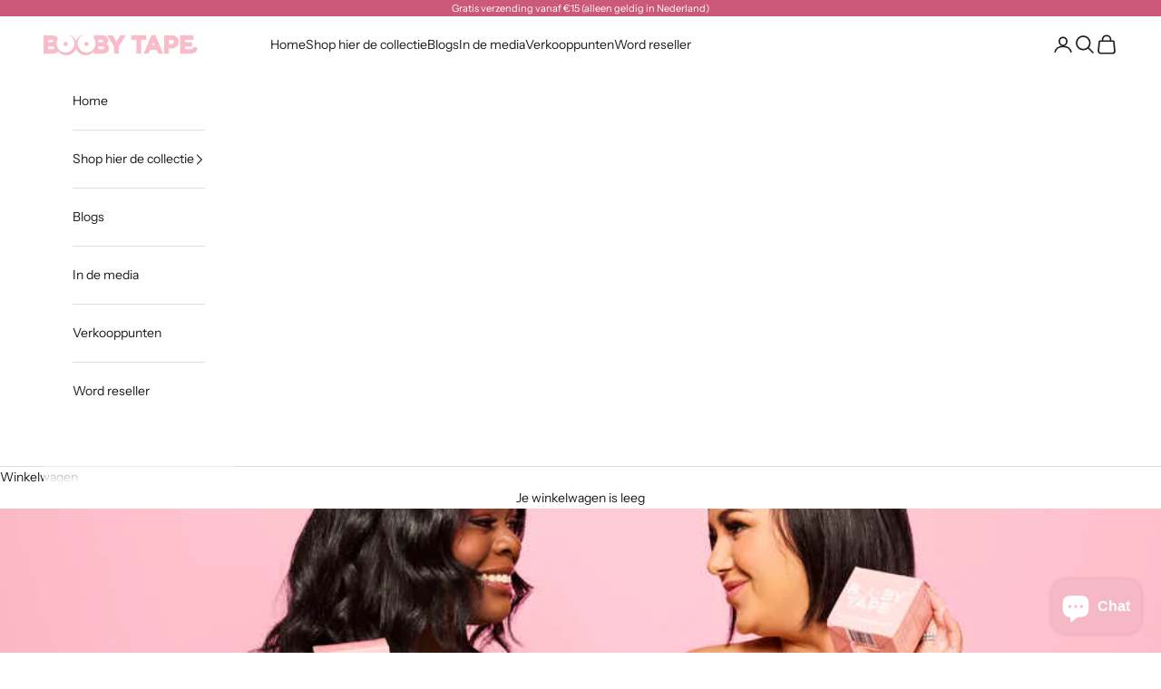

--- FILE ---
content_type: text/html; charset=utf-8
request_url: https://boobytape.nl/blogs/news/bh-zonder-beugel-grote-cup
body_size: 23477
content:















<!doctype html>

<html class="no-js" lang="nl" dir="ltr">
  <head>
    <meta charset="utf-8">
    <meta name="viewport" content="width=device-width, initial-scale=1.0, height=device-height, minimum-scale=1.0, maximum-scale=5.0">

    <title>Bh zonder beugel voor grote cup nodig? Check deze oplossing</title><meta name="description" content="Zoek je een bh zonder beugel voor een grote cup? De oplossing: Booby Tape! Lees hier hoe je jouw borsten ondersteuning geeft zonder bh."><link rel="canonical" href="https://boobytape.nl/blogs/news/bh-zonder-beugel-grote-cup"><link rel="preconnect" href="https://fonts.shopifycdn.com" crossorigin>
    <link rel="dns-prefetch" href="https://productreviews.shopifycdn.com"><link rel="preload" href="//boobytape.nl/cdn/fonts/inter/inter_n4.b2a3f24c19b4de56e8871f609e73ca7f6d2e2bb9.woff2" as="font" type="font/woff2" crossorigin><link rel="preload" href="//boobytape.nl/cdn/fonts/instrument_sans/instrumentsans_n4.db86542ae5e1596dbdb28c279ae6c2086c4c5bfa.woff2" as="font" type="font/woff2" crossorigin><meta property="og:type" content="article">
  <meta property="og:title" content="Bh zonder beugel voor een grote cup: dit is dé oplossing"><meta property="og:image" content="http://boobytape.nl/cdn/shop/articles/Booby_Tape_voor_grote_cupmaat.jpg?v=1694767721&width=2048">
  <meta property="og:image:secure_url" content="https://boobytape.nl/cdn/shop/articles/Booby_Tape_voor_grote_cupmaat.jpg?v=1694767721&width=2048">
  <meta property="og:image:width" content="1200">
  <meta property="og:image:height" content="801"><meta property="og:description" content="Zoek je een bh zonder beugel voor een grote cup? De oplossing: Booby Tape! Lees hier hoe je jouw borsten ondersteuning geeft zonder bh."><meta property="og:url" content="https://boobytape.nl/blogs/news/bh-zonder-beugel-grote-cup">
<meta property="og:site_name" content="BoobyTapeNL"><meta name="twitter:card" content="summary"><meta name="twitter:title" content="Bh zonder beugel voor een grote cup: dit is dé oplossing">
  <meta name="twitter:description" content="Ben je gezegend (of misschien vervloek je het wel) met een grote cup? En denk je dat er geen bh zonder beugel voor een grote cup te vinden is? Dan laten we je graag kennis maken met Booby Tape. Deze boob tape biedt ondersteuning aan jouw grote boobies, of je nu cup 80D of cup z en alles daartussenin hebt, zonder dat je een bh draagt. Hoe dan, wil je weten? In deze blog vertellen we je er meer over en geven we je tips en tricks om jouw borsten op de juiste manier in te tapen. Lees hier alles over cupmaten en boob tape. Creëer zelf je bh zonder beugel: ook voor een grote maat Ongeacht welke cupmaat je ook hebt, cup O of een cup F, soms heb je outfits in de kast hangen waar je liever geen"><meta name="twitter:image" content="https://boobytape.nl/cdn/shop/articles/Booby_Tape_voor_grote_cupmaat.jpg?crop=center&height=1200&v=1694767721&width=1200">
  <meta name="twitter:image:alt" content="Bh zonder beugel voor een grote cup: dit is dé oplossing">
  <script async crossorigin fetchpriority="high" src="/cdn/shopifycloud/importmap-polyfill/es-modules-shim.2.4.0.js"></script>
<script type="application/ld+json">
  {
    "@context": "https://schema.org",
    "@type": "BlogPosting",
    "mainEntityOfPage": "/blogs/news/bh-zonder-beugel-grote-cup",
    "articleSection": "Blogs",
    "keywords": "",
    "headline": "Bh zonder beugel voor een grote cup: dit is dé oplossing",
    "description": "Ben je gezegend (of misschien vervloek je het wel) met een grote cup? En denk je dat er geen bh zonder beugel voor een grote...",
    "dateCreated": "2023-09-15T10:48:40",
    "datePublished": "2023-09-18T13:37:39",
    "dateModified": "2023-09-28T16:20:41",
    "image": {
      "@type": "ImageObject",
      "url": "https://boobytape.nl/cdn/shop/articles/Booby_Tape_voor_grote_cupmaat.jpg?v=1694767721&width=1024",
      "image": "https://boobytape.nl/cdn/shop/articles/Booby_Tape_voor_grote_cupmaat.jpg?v=1694767721&width=1024",
      "name": "Bh zonder beugel voor een grote cup: dit is dé oplossing",
      "width": "1024",
      "height": "1024"
    },
    "author": {
      "@type": "Person",
      "name": "Babette Grunder",
      "givenName": "Babette",
      "familyName": "Grunder"
    },
    "publisher": {
      "@type": "Organization",
      "name": "BoobyTapeNL"
    },
    "commentCount": 0,
    "comment": []
  }
  </script>



  <script type="application/ld+json">
  {
    "@context": "https://schema.org",
    "@type": "BreadcrumbList",
  "itemListElement": [{
      "@type": "ListItem",
      "position": 1,
      "name": "Start",
      "item": "https://boobytape.nl"
    },{
          "@type": "ListItem",
          "position": 2,
          "name": "Blogs",
          "item": "https://boobytape.nl/blogs/news"
        }, {
          "@type": "ListItem",
          "position": 3,
          "name": "Blogs",
          "item": "https://boobytape.nl/blogs/news/bh-zonder-beugel-grote-cup"
        }]
  }
  </script>

<style>/* Typography (heading) */
  @font-face {
  font-family: Inter;
  font-weight: 400;
  font-style: normal;
  font-display: fallback;
  src: url("//boobytape.nl/cdn/fonts/inter/inter_n4.b2a3f24c19b4de56e8871f609e73ca7f6d2e2bb9.woff2") format("woff2"),
       url("//boobytape.nl/cdn/fonts/inter/inter_n4.af8052d517e0c9ffac7b814872cecc27ae1fa132.woff") format("woff");
}

@font-face {
  font-family: Inter;
  font-weight: 400;
  font-style: italic;
  font-display: fallback;
  src: url("//boobytape.nl/cdn/fonts/inter/inter_i4.feae1981dda792ab80d117249d9c7e0f1017e5b3.woff2") format("woff2"),
       url("//boobytape.nl/cdn/fonts/inter/inter_i4.62773b7113d5e5f02c71486623cf828884c85c6e.woff") format("woff");
}

/* Typography (body) */
  @font-face {
  font-family: "Instrument Sans";
  font-weight: 400;
  font-style: normal;
  font-display: fallback;
  src: url("//boobytape.nl/cdn/fonts/instrument_sans/instrumentsans_n4.db86542ae5e1596dbdb28c279ae6c2086c4c5bfa.woff2") format("woff2"),
       url("//boobytape.nl/cdn/fonts/instrument_sans/instrumentsans_n4.510f1b081e58d08c30978f465518799851ef6d8b.woff") format("woff");
}

@font-face {
  font-family: "Instrument Sans";
  font-weight: 400;
  font-style: italic;
  font-display: fallback;
  src: url("//boobytape.nl/cdn/fonts/instrument_sans/instrumentsans_i4.028d3c3cd8d085648c808ceb20cd2fd1eb3560e5.woff2") format("woff2"),
       url("//boobytape.nl/cdn/fonts/instrument_sans/instrumentsans_i4.7e90d82df8dee29a99237cd19cc529d2206706a2.woff") format("woff");
}

@font-face {
  font-family: "Instrument Sans";
  font-weight: 700;
  font-style: normal;
  font-display: fallback;
  src: url("//boobytape.nl/cdn/fonts/instrument_sans/instrumentsans_n7.e4ad9032e203f9a0977786c356573ced65a7419a.woff2") format("woff2"),
       url("//boobytape.nl/cdn/fonts/instrument_sans/instrumentsans_n7.b9e40f166fb7639074ba34738101a9d2990bb41a.woff") format("woff");
}

@font-face {
  font-family: "Instrument Sans";
  font-weight: 700;
  font-style: italic;
  font-display: fallback;
  src: url("//boobytape.nl/cdn/fonts/instrument_sans/instrumentsans_i7.d6063bb5d8f9cbf96eace9e8801697c54f363c6a.woff2") format("woff2"),
       url("//boobytape.nl/cdn/fonts/instrument_sans/instrumentsans_i7.ce33afe63f8198a3ac4261b826b560103542cd36.woff") format("woff");
}

:root {
    /* Container */
    --container-max-width: 100%;
    --container-xxs-max-width: 27.5rem; /* 440px */
    --container-xs-max-width: 42.5rem; /* 680px */
    --container-sm-max-width: 61.25rem; /* 980px */
    --container-md-max-width: 71.875rem; /* 1150px */
    --container-lg-max-width: 78.75rem; /* 1260px */
    --container-xl-max-width: 85rem; /* 1360px */
    --container-gutter: 1.25rem;

    --section-with-border-vertical-spacing: 2.5rem;
    --section-with-border-vertical-spacing-tight:2.5rem;
    --section-without-border-vertical-spacing:3.75rem;
    --section-without-border-vertical-spacing-tight:3.75rem;

    --section-stack-gap:3rem;
    --section-stack-gap-tight: 2.25rem;

    /* Form settings */
    --form-gap: 1.25rem; /* Gap between fieldset and submit button */
    --fieldset-gap: 1rem; /* Gap between each form input within a fieldset */
    --form-control-gap: 0.625rem; /* Gap between input and label (ignored for floating label) */
    --checkbox-control-gap: 0.75rem; /* Horizontal gap between checkbox and its associated label */
    --input-padding-block: 0.65rem; /* Vertical padding for input, textarea and native select */
    --input-padding-inline: 0.8rem; /* Horizontal padding for input, textarea and native select */
    --checkbox-size: 0.875rem; /* Size (width and height) for checkbox */

    /* Other sizes */
    --sticky-area-height: calc(var(--announcement-bar-is-sticky, 0) * var(--announcement-bar-height, 0px) + var(--header-is-sticky, 0) * var(--header-height, 0px));

    /* RTL support */
    --transform-logical-flip: 1;
    --transform-origin-start: left;
    --transform-origin-end: right;

    /**
     * ---------------------------------------------------------------------
     * TYPOGRAPHY
     * ---------------------------------------------------------------------
     */

    /* Font properties */
    --heading-font-family: Inter, sans-serif;
    --heading-font-weight: 400;
    --heading-font-style: normal;
    --heading-text-transform: uppercase;
    --heading-letter-spacing: 0.18em;
    --text-font-family: "Instrument Sans", sans-serif;
    --text-font-weight: 400;
    --text-font-style: normal;
    --text-letter-spacing: 0.0em;
    --button-font: var(--text-font-style) var(--text-font-weight) var(--text-sm) / 1.65 var(--text-font-family);
    --button-text-transform: uppercase;
    --button-letter-spacing: 0.18em;

    /* Font sizes */--text-heading-size-factor: 1.1;
    --text-h1: max(0.6875rem, clamp(1.375rem, 1.146341463414634rem + 0.975609756097561vw, 2rem) * var(--text-heading-size-factor));
    --text-h2: max(0.6875rem, clamp(1.25rem, 1.0670731707317074rem + 0.7804878048780488vw, 1.75rem) * var(--text-heading-size-factor));
    --text-h3: max(0.6875rem, clamp(1.125rem, 1.0335365853658536rem + 0.3902439024390244vw, 1.375rem) * var(--text-heading-size-factor));
    --text-h4: max(0.6875rem, clamp(1rem, 0.9542682926829268rem + 0.1951219512195122vw, 1.125rem) * var(--text-heading-size-factor));
    --text-h5: calc(0.875rem * var(--text-heading-size-factor));
    --text-h6: calc(0.75rem * var(--text-heading-size-factor));

    --text-xs: 0.75rem;
    --text-sm: 0.8125rem;
    --text-base: 0.875rem;
    --text-lg: 1.0rem;
    --text-xl: 1.125rem;

    /**
     * ---------------------------------------------------------------------
     * COLORS
     * ---------------------------------------------------------------------
     */

    /* Color settings */--accent: 28 28 28;
    --text-primary: 28 28 28;
    --background-primary: 255 255 255;
    --background-secondary: 255 255 255;
    --border-color: 221 221 221;
    --page-overlay: 0 0 0 / 0.4;

    /* Button colors */
    --button-background-primary: 28 28 28;
    --button-text-primary: 255 255 255;

    /* Status colors */
    --success-background: 212 227 203;
    --success-text: 48 122 7;
    --warning-background: 253 241 224;
    --warning-text: 237 138 0;
    --error-background: 243 204 204;
    --error-text: 203 43 43;

    /* Product colors */
    --on-sale-text: 227 44 43;
    --on-sale-badge-background: 227 44 43;
    --on-sale-badge-text: 255 255 255;
    --sold-out-badge-background: 239 239 239;
    --sold-out-badge-text: 0 0 0 / 0.65;
    --custom-badge-background: 28 28 28;
    --custom-badge-text: 255 255 255;
    --star-color: 28 28 28;

    /* Header colors */--header-background: 255 255 255;
    --header-text: 28 28 28;
    --header-border-color: 221 221 221;

    /* Footer colors */--footer-background: 255 255 255;
    --footer-text: 28 28 28;
    --footer-border-color: 221 221 221;

    /* Modal colors */--modal-background: 255 255 255;
    --modal-text: 28 28 28;
    --modal-border-color: 221 221 221;

    /* Drawer colors (reuse the same as modal) */
    --drawer-background: 255 255 255;
    --drawer-text: 28 28 28;
    --drawer-border-color: 221 221 221;

    /* Popover background (uses the primary background) */
    --popover-background: 255 255 255;
    --popover-text: 28 28 28;
    --popover-border-color: 221 221 221;

    /* Rounded variables (used for border radius) */
    --rounded-full: 9999px;
    --button-border-radius: 0.0rem;
    --input-border-radius: 0.0rem;

    /* Box shadow */
    --shadow-sm: 0 2px 8px rgb(0 0 0 / 0.05);
    --shadow: 0 5px 15px rgb(0 0 0 / 0.05);
    --shadow-md: 0 5px 30px rgb(0 0 0 / 0.05);
    --shadow-block: px px px rgb(var(--text-primary) / 0.0);

    /**
     * ---------------------------------------------------------------------
     * OTHER
     * ---------------------------------------------------------------------
     */

    --checkmark-svg-url: url(//boobytape.nl/cdn/shop/t/9/assets/checkmark.svg?v=77552481021870063511696252485);
    --cursor-zoom-in-svg-url: url(//boobytape.nl/cdn/shop/t/9/assets/cursor-zoom-in.svg?v=112480252220988712521696252486);
  }

  [dir="rtl"]:root {
    /* RTL support */
    --transform-logical-flip: -1;
    --transform-origin-start: right;
    --transform-origin-end: left;
  }

  @media screen and (min-width: 700px) {
    :root {
      /* Typography (font size) */
      --text-xs: 0.75rem;
      --text-sm: 0.8125rem;
      --text-base: 0.875rem;
      --text-lg: 1.0rem;
      --text-xl: 1.25rem;

      /* Spacing settings */
      --container-gutter: 2rem;
    }
  }

  @media screen and (min-width: 1000px) {
    :root {
      /* Spacing settings */
      --container-gutter: 3rem;

      --section-with-border-vertical-spacing: 4rem;
      --section-with-border-vertical-spacing-tight: 4rem;
      --section-without-border-vertical-spacing: 6rem;
      --section-without-border-vertical-spacing-tight: 6rem;

      --section-stack-gap:3rem;
      --section-stack-gap-tight:3rem;
    }
  }
</style><script>
  document.documentElement.classList.replace('no-js', 'js');

  // This allows to expose several variables to the global scope, to be used in scripts
  window.themeVariables = {
    settings: {
      showPageTransition: false,
      pageType: "article",
      moneyFormat: "€{{amount_with_comma_separator}}",
      moneyWithCurrencyFormat: "€{{amount_with_comma_separator}} EUR",
      currencyCodeEnabled: false,
      cartType: "drawer"
    },

    strings: {
      addToCartButton: "Toevoegen aan winkelwagen",
      soldOutButton: "Uitverkocht",
      preOrderButton: "Vooruitbestellen",
      unavailableButton: "Niet beschikbaar",
      addedToCart: "Toegevoegd aan je winkelwagen!",
      closeGallery: "Galerie sluiten",
      zoomGallery: "In-\/uitzoomen",
      errorGallery: "Afbeelding kan niet worden geladen",
      soldOutBadge: "Uitverkocht",
      discountBadge: "Bespaar @@",
      sku: "SKU:",
      shippingEstimatorNoResults: "Sorry, we verzenden niet naar je adres.",
      shippingEstimatorOneResult: "Er is één verzendtarief voor je adres:",
      shippingEstimatorMultipleResults: "Er zijn meerdere verzendtarieven voor je adres:",
      shippingEstimatorError: "Er zijn een of meer fouten opgetreden bij het ophalen van de verzendtarieven:",
      next: "Volgende",
      previous: "Vorige"
    },

    mediaQueries: {
      'sm': 'screen and (min-width: 700px)',
      'md': 'screen and (min-width: 1000px)',
      'lg': 'screen and (min-width: 1150px)',
      'xl': 'screen and (min-width: 1400px)',
      '2xl': 'screen and (min-width: 1600px)',
      'sm-max': 'screen and (max-width: 699px)',
      'md-max': 'screen and (max-width: 999px)',
      'lg-max': 'screen and (max-width: 1149px)',
      'xl-max': 'screen and (max-width: 1399px)',
      '2xl-max': 'screen and (max-width: 1599px)',
      'motion-safe': '(prefers-reduced-motion: no-preference)',
      'motion-reduce': '(prefers-reduced-motion: reduce)',
      'supports-hover': 'screen and (pointer: fine)',
      'supports-touch': 'screen and (hover: none)'
    }
  };</script><script async src="//boobytape.nl/cdn/shop/t/9/assets/es-module-shims.min.js?v=41244696521020306371696252470"></script>

    <script type="importmap">{
        "imports": {
          "vendor": "//boobytape.nl/cdn/shop/t/9/assets/vendor.min.js?v=114730757745344854631696252470",
          "theme": "//boobytape.nl/cdn/shop/t/9/assets/theme.js?v=89963661938119220071696252470",
          "photoswipe": "//boobytape.nl/cdn/shop/t/9/assets/photoswipe.min.js?v=30761459775438637251696252470"
        }
      }
    </script>

    <script type="module" src="//boobytape.nl/cdn/shop/t/9/assets/vendor.min.js?v=114730757745344854631696252470"></script>
    <script type="module" src="//boobytape.nl/cdn/shop/t/9/assets/theme.js?v=89963661938119220071696252470"></script>

    
  <script>window.performance && window.performance.mark && window.performance.mark('shopify.content_for_header.start');</script><meta name="google-site-verification" content="6SupCUUADdv0BquuURDpGGg9UGOMxM3_aKdODZcatC8">
<meta id="shopify-digital-wallet" name="shopify-digital-wallet" content="/62258380976/digital_wallets/dialog">
<meta name="shopify-checkout-api-token" content="e156474bb194e7fac844393e6a34dce3">
<meta id="in-context-paypal-metadata" data-shop-id="62258380976" data-venmo-supported="false" data-environment="production" data-locale="nl_NL" data-paypal-v4="true" data-currency="EUR">
<link rel="alternate" type="application/atom+xml" title="Feed" href="/blogs/news.atom" />
<script async="async" src="/checkouts/internal/preloads.js?locale=nl-NL"></script>
<link rel="preconnect" href="https://shop.app" crossorigin="anonymous">
<script async="async" src="https://shop.app/checkouts/internal/preloads.js?locale=nl-NL&shop_id=62258380976" crossorigin="anonymous"></script>
<script id="apple-pay-shop-capabilities" type="application/json">{"shopId":62258380976,"countryCode":"NL","currencyCode":"EUR","merchantCapabilities":["supports3DS"],"merchantId":"gid:\/\/shopify\/Shop\/62258380976","merchantName":"BoobyTapeNL","requiredBillingContactFields":["postalAddress","email","phone"],"requiredShippingContactFields":["postalAddress","email","phone"],"shippingType":"shipping","supportedNetworks":["visa","maestro","masterCard","amex"],"total":{"type":"pending","label":"BoobyTapeNL","amount":"1.00"},"shopifyPaymentsEnabled":true,"supportsSubscriptions":true}</script>
<script id="shopify-features" type="application/json">{"accessToken":"e156474bb194e7fac844393e6a34dce3","betas":["rich-media-storefront-analytics"],"domain":"boobytape.nl","predictiveSearch":true,"shopId":62258380976,"locale":"nl"}</script>
<script>var Shopify = Shopify || {};
Shopify.shop = "boobytapenl.myshopify.com";
Shopify.locale = "nl";
Shopify.currency = {"active":"EUR","rate":"1.0"};
Shopify.country = "NL";
Shopify.theme = {"name":"Newest version Prestige","id":153690079568,"schema_name":"Prestige","schema_version":"7.3.6","theme_store_id":855,"role":"main"};
Shopify.theme.handle = "null";
Shopify.theme.style = {"id":null,"handle":null};
Shopify.cdnHost = "boobytape.nl/cdn";
Shopify.routes = Shopify.routes || {};
Shopify.routes.root = "/";</script>
<script type="module">!function(o){(o.Shopify=o.Shopify||{}).modules=!0}(window);</script>
<script>!function(o){function n(){var o=[];function n(){o.push(Array.prototype.slice.apply(arguments))}return n.q=o,n}var t=o.Shopify=o.Shopify||{};t.loadFeatures=n(),t.autoloadFeatures=n()}(window);</script>
<script>
  window.ShopifyPay = window.ShopifyPay || {};
  window.ShopifyPay.apiHost = "shop.app\/pay";
  window.ShopifyPay.redirectState = null;
</script>
<script id="shop-js-analytics" type="application/json">{"pageType":"article"}</script>
<script defer="defer" async type="module" src="//boobytape.nl/cdn/shopifycloud/shop-js/modules/v2/client.init-shop-cart-sync_temwk-5i.nl.esm.js"></script>
<script defer="defer" async type="module" src="//boobytape.nl/cdn/shopifycloud/shop-js/modules/v2/chunk.common_CCZ-xm-Q.esm.js"></script>
<script type="module">
  await import("//boobytape.nl/cdn/shopifycloud/shop-js/modules/v2/client.init-shop-cart-sync_temwk-5i.nl.esm.js");
await import("//boobytape.nl/cdn/shopifycloud/shop-js/modules/v2/chunk.common_CCZ-xm-Q.esm.js");

  window.Shopify.SignInWithShop?.initShopCartSync?.({"fedCMEnabled":true,"windoidEnabled":true});

</script>
<script>
  window.Shopify = window.Shopify || {};
  if (!window.Shopify.featureAssets) window.Shopify.featureAssets = {};
  window.Shopify.featureAssets['shop-js'] = {"shop-cart-sync":["modules/v2/client.shop-cart-sync_C_VO6eFW.nl.esm.js","modules/v2/chunk.common_CCZ-xm-Q.esm.js"],"init-fed-cm":["modules/v2/client.init-fed-cm_FItnDNcC.nl.esm.js","modules/v2/chunk.common_CCZ-xm-Q.esm.js"],"shop-button":["modules/v2/client.shop-button_IpPg0fLo.nl.esm.js","modules/v2/chunk.common_CCZ-xm-Q.esm.js"],"init-windoid":["modules/v2/client.init-windoid_DdE6oLv5.nl.esm.js","modules/v2/chunk.common_CCZ-xm-Q.esm.js"],"shop-cash-offers":["modules/v2/client.shop-cash-offers_D6q7lL9C.nl.esm.js","modules/v2/chunk.common_CCZ-xm-Q.esm.js","modules/v2/chunk.modal_BmkKFhvx.esm.js"],"shop-toast-manager":["modules/v2/client.shop-toast-manager_Bl40k8tl.nl.esm.js","modules/v2/chunk.common_CCZ-xm-Q.esm.js"],"init-shop-email-lookup-coordinator":["modules/v2/client.init-shop-email-lookup-coordinator_BOK7joXB.nl.esm.js","modules/v2/chunk.common_CCZ-xm-Q.esm.js"],"pay-button":["modules/v2/client.pay-button_C7i2_XxJ.nl.esm.js","modules/v2/chunk.common_CCZ-xm-Q.esm.js"],"avatar":["modules/v2/client.avatar_BTnouDA3.nl.esm.js"],"init-shop-cart-sync":["modules/v2/client.init-shop-cart-sync_temwk-5i.nl.esm.js","modules/v2/chunk.common_CCZ-xm-Q.esm.js"],"shop-login-button":["modules/v2/client.shop-login-button_DdCzYdFS.nl.esm.js","modules/v2/chunk.common_CCZ-xm-Q.esm.js","modules/v2/chunk.modal_BmkKFhvx.esm.js"],"init-customer-accounts-sign-up":["modules/v2/client.init-customer-accounts-sign-up_DFXIGKiG.nl.esm.js","modules/v2/client.shop-login-button_DdCzYdFS.nl.esm.js","modules/v2/chunk.common_CCZ-xm-Q.esm.js","modules/v2/chunk.modal_BmkKFhvx.esm.js"],"init-shop-for-new-customer-accounts":["modules/v2/client.init-shop-for-new-customer-accounts_CnDrhKuX.nl.esm.js","modules/v2/client.shop-login-button_DdCzYdFS.nl.esm.js","modules/v2/chunk.common_CCZ-xm-Q.esm.js","modules/v2/chunk.modal_BmkKFhvx.esm.js"],"init-customer-accounts":["modules/v2/client.init-customer-accounts_9lqyQGg7.nl.esm.js","modules/v2/client.shop-login-button_DdCzYdFS.nl.esm.js","modules/v2/chunk.common_CCZ-xm-Q.esm.js","modules/v2/chunk.modal_BmkKFhvx.esm.js"],"shop-follow-button":["modules/v2/client.shop-follow-button_DDFkCFR_.nl.esm.js","modules/v2/chunk.common_CCZ-xm-Q.esm.js","modules/v2/chunk.modal_BmkKFhvx.esm.js"],"lead-capture":["modules/v2/client.lead-capture_D6a5IkTE.nl.esm.js","modules/v2/chunk.common_CCZ-xm-Q.esm.js","modules/v2/chunk.modal_BmkKFhvx.esm.js"],"checkout-modal":["modules/v2/client.checkout-modal_ls22PHbP.nl.esm.js","modules/v2/chunk.common_CCZ-xm-Q.esm.js","modules/v2/chunk.modal_BmkKFhvx.esm.js"],"shop-login":["modules/v2/client.shop-login_DnuKONkX.nl.esm.js","modules/v2/chunk.common_CCZ-xm-Q.esm.js","modules/v2/chunk.modal_BmkKFhvx.esm.js"],"payment-terms":["modules/v2/client.payment-terms_Cx_gmh72.nl.esm.js","modules/v2/chunk.common_CCZ-xm-Q.esm.js","modules/v2/chunk.modal_BmkKFhvx.esm.js"]};
</script>
<script>(function() {
  var isLoaded = false;
  function asyncLoad() {
    if (isLoaded) return;
    isLoaded = true;
    var urls = ["https:\/\/cdn.shopify.com\/s\/files\/1\/0622\/5838\/0976\/t\/5\/assets\/css1719784257.js?shop=boobytapenl.myshopify.com","https:\/\/cdn.shopify.com\/s\/files\/1\/0622\/5838\/0976\/t\/5\/assets\/black1521430050.js?shop=boobytapenl.myshopify.com","https:\/\/cdn.shopify.com\/s\/files\/1\/0622\/5838\/0976\/t\/9\/assets\/booster_eu_cookie_62258380976.js?v=1696255945\u0026shop=boobytapenl.myshopify.com","https:\/\/na.shgcdn3.com\/pixel-collector.js?shop=boobytapenl.myshopify.com"];
    for (var i = 0; i < urls.length; i++) {
      var s = document.createElement('script');
      s.type = 'text/javascript';
      s.async = true;
      s.src = urls[i];
      var x = document.getElementsByTagName('script')[0];
      x.parentNode.insertBefore(s, x);
    }
  };
  if(window.attachEvent) {
    window.attachEvent('onload', asyncLoad);
  } else {
    window.addEventListener('load', asyncLoad, false);
  }
})();</script>
<script id="__st">var __st={"a":62258380976,"offset":3600,"reqid":"1cd6000b-dd65-483a-a821-3dcc70fb5794-1769013643","pageurl":"boobytape.nl\/blogs\/news\/bh-zonder-beugel-grote-cup","s":"articles-606381867344","u":"3f877316b37e","p":"article","rtyp":"article","rid":606381867344};</script>
<script>window.ShopifyPaypalV4VisibilityTracking = true;</script>
<script id="captcha-bootstrap">!function(){'use strict';const t='contact',e='account',n='new_comment',o=[[t,t],['blogs',n],['comments',n],[t,'customer']],c=[[e,'customer_login'],[e,'guest_login'],[e,'recover_customer_password'],[e,'create_customer']],r=t=>t.map((([t,e])=>`form[action*='/${t}']:not([data-nocaptcha='true']) input[name='form_type'][value='${e}']`)).join(','),a=t=>()=>t?[...document.querySelectorAll(t)].map((t=>t.form)):[];function s(){const t=[...o],e=r(t);return a(e)}const i='password',u='form_key',d=['recaptcha-v3-token','g-recaptcha-response','h-captcha-response',i],f=()=>{try{return window.sessionStorage}catch{return}},m='__shopify_v',_=t=>t.elements[u];function p(t,e,n=!1){try{const o=window.sessionStorage,c=JSON.parse(o.getItem(e)),{data:r}=function(t){const{data:e,action:n}=t;return t[m]||n?{data:e,action:n}:{data:t,action:n}}(c);for(const[e,n]of Object.entries(r))t.elements[e]&&(t.elements[e].value=n);n&&o.removeItem(e)}catch(o){console.error('form repopulation failed',{error:o})}}const l='form_type',E='cptcha';function T(t){t.dataset[E]=!0}const w=window,h=w.document,L='Shopify',v='ce_forms',y='captcha';let A=!1;((t,e)=>{const n=(g='f06e6c50-85a8-45c8-87d0-21a2b65856fe',I='https://cdn.shopify.com/shopifycloud/storefront-forms-hcaptcha/ce_storefront_forms_captcha_hcaptcha.v1.5.2.iife.js',D={infoText:'Beschermd door hCaptcha',privacyText:'Privacy',termsText:'Voorwaarden'},(t,e,n)=>{const o=w[L][v],c=o.bindForm;if(c)return c(t,g,e,D).then(n);var r;o.q.push([[t,g,e,D],n]),r=I,A||(h.body.append(Object.assign(h.createElement('script'),{id:'captcha-provider',async:!0,src:r})),A=!0)});var g,I,D;w[L]=w[L]||{},w[L][v]=w[L][v]||{},w[L][v].q=[],w[L][y]=w[L][y]||{},w[L][y].protect=function(t,e){n(t,void 0,e),T(t)},Object.freeze(w[L][y]),function(t,e,n,w,h,L){const[v,y,A,g]=function(t,e,n){const i=e?o:[],u=t?c:[],d=[...i,...u],f=r(d),m=r(i),_=r(d.filter((([t,e])=>n.includes(e))));return[a(f),a(m),a(_),s()]}(w,h,L),I=t=>{const e=t.target;return e instanceof HTMLFormElement?e:e&&e.form},D=t=>v().includes(t);t.addEventListener('submit',(t=>{const e=I(t);if(!e)return;const n=D(e)&&!e.dataset.hcaptchaBound&&!e.dataset.recaptchaBound,o=_(e),c=g().includes(e)&&(!o||!o.value);(n||c)&&t.preventDefault(),c&&!n&&(function(t){try{if(!f())return;!function(t){const e=f();if(!e)return;const n=_(t);if(!n)return;const o=n.value;o&&e.removeItem(o)}(t);const e=Array.from(Array(32),(()=>Math.random().toString(36)[2])).join('');!function(t,e){_(t)||t.append(Object.assign(document.createElement('input'),{type:'hidden',name:u})),t.elements[u].value=e}(t,e),function(t,e){const n=f();if(!n)return;const o=[...t.querySelectorAll(`input[type='${i}']`)].map((({name:t})=>t)),c=[...d,...o],r={};for(const[a,s]of new FormData(t).entries())c.includes(a)||(r[a]=s);n.setItem(e,JSON.stringify({[m]:1,action:t.action,data:r}))}(t,e)}catch(e){console.error('failed to persist form',e)}}(e),e.submit())}));const S=(t,e)=>{t&&!t.dataset[E]&&(n(t,e.some((e=>e===t))),T(t))};for(const o of['focusin','change'])t.addEventListener(o,(t=>{const e=I(t);D(e)&&S(e,y())}));const B=e.get('form_key'),M=e.get(l),P=B&&M;t.addEventListener('DOMContentLoaded',(()=>{const t=y();if(P)for(const e of t)e.elements[l].value===M&&p(e,B);[...new Set([...A(),...v().filter((t=>'true'===t.dataset.shopifyCaptcha))])].forEach((e=>S(e,t)))}))}(h,new URLSearchParams(w.location.search),n,t,e,['guest_login'])})(!0,!0)}();</script>
<script integrity="sha256-4kQ18oKyAcykRKYeNunJcIwy7WH5gtpwJnB7kiuLZ1E=" data-source-attribution="shopify.loadfeatures" defer="defer" src="//boobytape.nl/cdn/shopifycloud/storefront/assets/storefront/load_feature-a0a9edcb.js" crossorigin="anonymous"></script>
<script crossorigin="anonymous" defer="defer" src="//boobytape.nl/cdn/shopifycloud/storefront/assets/shopify_pay/storefront-65b4c6d7.js?v=20250812"></script>
<script data-source-attribution="shopify.dynamic_checkout.dynamic.init">var Shopify=Shopify||{};Shopify.PaymentButton=Shopify.PaymentButton||{isStorefrontPortableWallets:!0,init:function(){window.Shopify.PaymentButton.init=function(){};var t=document.createElement("script");t.src="https://boobytape.nl/cdn/shopifycloud/portable-wallets/latest/portable-wallets.nl.js",t.type="module",document.head.appendChild(t)}};
</script>
<script data-source-attribution="shopify.dynamic_checkout.buyer_consent">
  function portableWalletsHideBuyerConsent(e){var t=document.getElementById("shopify-buyer-consent"),n=document.getElementById("shopify-subscription-policy-button");t&&n&&(t.classList.add("hidden"),t.setAttribute("aria-hidden","true"),n.removeEventListener("click",e))}function portableWalletsShowBuyerConsent(e){var t=document.getElementById("shopify-buyer-consent"),n=document.getElementById("shopify-subscription-policy-button");t&&n&&(t.classList.remove("hidden"),t.removeAttribute("aria-hidden"),n.addEventListener("click",e))}window.Shopify?.PaymentButton&&(window.Shopify.PaymentButton.hideBuyerConsent=portableWalletsHideBuyerConsent,window.Shopify.PaymentButton.showBuyerConsent=portableWalletsShowBuyerConsent);
</script>
<script data-source-attribution="shopify.dynamic_checkout.cart.bootstrap">document.addEventListener("DOMContentLoaded",(function(){function t(){return document.querySelector("shopify-accelerated-checkout-cart, shopify-accelerated-checkout")}if(t())Shopify.PaymentButton.init();else{new MutationObserver((function(e,n){t()&&(Shopify.PaymentButton.init(),n.disconnect())})).observe(document.body,{childList:!0,subtree:!0})}}));
</script>
<link id="shopify-accelerated-checkout-styles" rel="stylesheet" media="screen" href="https://boobytape.nl/cdn/shopifycloud/portable-wallets/latest/accelerated-checkout-backwards-compat.css" crossorigin="anonymous">
<style id="shopify-accelerated-checkout-cart">
        #shopify-buyer-consent {
  margin-top: 1em;
  display: inline-block;
  width: 100%;
}

#shopify-buyer-consent.hidden {
  display: none;
}

#shopify-subscription-policy-button {
  background: none;
  border: none;
  padding: 0;
  text-decoration: underline;
  font-size: inherit;
  cursor: pointer;
}

#shopify-subscription-policy-button::before {
  box-shadow: none;
}

      </style>

<script>window.performance && window.performance.mark && window.performance.mark('shopify.content_for_header.end');</script>
  





  <script type="text/javascript">
    
      window.__shgMoneyFormat = window.__shgMoneyFormat || {"AUD":{"currency":"AUD","currency_symbol":"$","currency_symbol_location":"left","decimal_places":2,"decimal_separator":",","thousands_separator":"."},"EUR":{"currency":"EUR","currency_symbol":"€","currency_symbol_location":"left","decimal_places":2,"decimal_separator":",","thousands_separator":"."}};
    
    window.__shgCurrentCurrencyCode = window.__shgCurrentCurrencyCode || {
      currency: "EUR",
      currency_symbol: "€",
      decimal_separator: ".",
      thousands_separator: ",",
      decimal_places: 2,
      currency_symbol_location: "left"
    };
  </script>



<link href="//boobytape.nl/cdn/shop/t/9/assets/theme.css?v=62420860264510945811696252470" rel="stylesheet" type="text/css" media="all" />

<script type="text/javascript">
  
    window.SHG_CUSTOMER = null;
  
</script>







<script src="https://cdn.shopify.com/extensions/8d2c31d3-a828-4daf-820f-80b7f8e01c39/nova-eu-cookie-bar-gdpr-4/assets/nova-cookie-app-embed.js" type="text/javascript" defer="defer"></script>
<link href="https://cdn.shopify.com/extensions/8d2c31d3-a828-4daf-820f-80b7f8e01c39/nova-eu-cookie-bar-gdpr-4/assets/nova-cookie.css" rel="stylesheet" type="text/css" media="all">
<script src="https://cdn.shopify.com/extensions/e8878072-2f6b-4e89-8082-94b04320908d/inbox-1254/assets/inbox-chat-loader.js" type="text/javascript" defer="defer"></script>
<link href="https://monorail-edge.shopifysvc.com" rel="dns-prefetch">
<script>(function(){if ("sendBeacon" in navigator && "performance" in window) {try {var session_token_from_headers = performance.getEntriesByType('navigation')[0].serverTiming.find(x => x.name == '_s').description;} catch {var session_token_from_headers = undefined;}var session_cookie_matches = document.cookie.match(/_shopify_s=([^;]*)/);var session_token_from_cookie = session_cookie_matches && session_cookie_matches.length === 2 ? session_cookie_matches[1] : "";var session_token = session_token_from_headers || session_token_from_cookie || "";function handle_abandonment_event(e) {var entries = performance.getEntries().filter(function(entry) {return /monorail-edge.shopifysvc.com/.test(entry.name);});if (!window.abandonment_tracked && entries.length === 0) {window.abandonment_tracked = true;var currentMs = Date.now();var navigation_start = performance.timing.navigationStart;var payload = {shop_id: 62258380976,url: window.location.href,navigation_start,duration: currentMs - navigation_start,session_token,page_type: "article"};window.navigator.sendBeacon("https://monorail-edge.shopifysvc.com/v1/produce", JSON.stringify({schema_id: "online_store_buyer_site_abandonment/1.1",payload: payload,metadata: {event_created_at_ms: currentMs,event_sent_at_ms: currentMs}}));}}window.addEventListener('pagehide', handle_abandonment_event);}}());</script>
<script id="web-pixels-manager-setup">(function e(e,d,r,n,o){if(void 0===o&&(o={}),!Boolean(null===(a=null===(i=window.Shopify)||void 0===i?void 0:i.analytics)||void 0===a?void 0:a.replayQueue)){var i,a;window.Shopify=window.Shopify||{};var t=window.Shopify;t.analytics=t.analytics||{};var s=t.analytics;s.replayQueue=[],s.publish=function(e,d,r){return s.replayQueue.push([e,d,r]),!0};try{self.performance.mark("wpm:start")}catch(e){}var l=function(){var e={modern:/Edge?\/(1{2}[4-9]|1[2-9]\d|[2-9]\d{2}|\d{4,})\.\d+(\.\d+|)|Firefox\/(1{2}[4-9]|1[2-9]\d|[2-9]\d{2}|\d{4,})\.\d+(\.\d+|)|Chrom(ium|e)\/(9{2}|\d{3,})\.\d+(\.\d+|)|(Maci|X1{2}).+ Version\/(15\.\d+|(1[6-9]|[2-9]\d|\d{3,})\.\d+)([,.]\d+|)( \(\w+\)|)( Mobile\/\w+|) Safari\/|Chrome.+OPR\/(9{2}|\d{3,})\.\d+\.\d+|(CPU[ +]OS|iPhone[ +]OS|CPU[ +]iPhone|CPU IPhone OS|CPU iPad OS)[ +]+(15[._]\d+|(1[6-9]|[2-9]\d|\d{3,})[._]\d+)([._]\d+|)|Android:?[ /-](13[3-9]|1[4-9]\d|[2-9]\d{2}|\d{4,})(\.\d+|)(\.\d+|)|Android.+Firefox\/(13[5-9]|1[4-9]\d|[2-9]\d{2}|\d{4,})\.\d+(\.\d+|)|Android.+Chrom(ium|e)\/(13[3-9]|1[4-9]\d|[2-9]\d{2}|\d{4,})\.\d+(\.\d+|)|SamsungBrowser\/([2-9]\d|\d{3,})\.\d+/,legacy:/Edge?\/(1[6-9]|[2-9]\d|\d{3,})\.\d+(\.\d+|)|Firefox\/(5[4-9]|[6-9]\d|\d{3,})\.\d+(\.\d+|)|Chrom(ium|e)\/(5[1-9]|[6-9]\d|\d{3,})\.\d+(\.\d+|)([\d.]+$|.*Safari\/(?![\d.]+ Edge\/[\d.]+$))|(Maci|X1{2}).+ Version\/(10\.\d+|(1[1-9]|[2-9]\d|\d{3,})\.\d+)([,.]\d+|)( \(\w+\)|)( Mobile\/\w+|) Safari\/|Chrome.+OPR\/(3[89]|[4-9]\d|\d{3,})\.\d+\.\d+|(CPU[ +]OS|iPhone[ +]OS|CPU[ +]iPhone|CPU IPhone OS|CPU iPad OS)[ +]+(10[._]\d+|(1[1-9]|[2-9]\d|\d{3,})[._]\d+)([._]\d+|)|Android:?[ /-](13[3-9]|1[4-9]\d|[2-9]\d{2}|\d{4,})(\.\d+|)(\.\d+|)|Mobile Safari.+OPR\/([89]\d|\d{3,})\.\d+\.\d+|Android.+Firefox\/(13[5-9]|1[4-9]\d|[2-9]\d{2}|\d{4,})\.\d+(\.\d+|)|Android.+Chrom(ium|e)\/(13[3-9]|1[4-9]\d|[2-9]\d{2}|\d{4,})\.\d+(\.\d+|)|Android.+(UC? ?Browser|UCWEB|U3)[ /]?(15\.([5-9]|\d{2,})|(1[6-9]|[2-9]\d|\d{3,})\.\d+)\.\d+|SamsungBrowser\/(5\.\d+|([6-9]|\d{2,})\.\d+)|Android.+MQ{2}Browser\/(14(\.(9|\d{2,})|)|(1[5-9]|[2-9]\d|\d{3,})(\.\d+|))(\.\d+|)|K[Aa][Ii]OS\/(3\.\d+|([4-9]|\d{2,})\.\d+)(\.\d+|)/},d=e.modern,r=e.legacy,n=navigator.userAgent;return n.match(d)?"modern":n.match(r)?"legacy":"unknown"}(),u="modern"===l?"modern":"legacy",c=(null!=n?n:{modern:"",legacy:""})[u],f=function(e){return[e.baseUrl,"/wpm","/b",e.hashVersion,"modern"===e.buildTarget?"m":"l",".js"].join("")}({baseUrl:d,hashVersion:r,buildTarget:u}),m=function(e){var d=e.version,r=e.bundleTarget,n=e.surface,o=e.pageUrl,i=e.monorailEndpoint;return{emit:function(e){var a=e.status,t=e.errorMsg,s=(new Date).getTime(),l=JSON.stringify({metadata:{event_sent_at_ms:s},events:[{schema_id:"web_pixels_manager_load/3.1",payload:{version:d,bundle_target:r,page_url:o,status:a,surface:n,error_msg:t},metadata:{event_created_at_ms:s}}]});if(!i)return console&&console.warn&&console.warn("[Web Pixels Manager] No Monorail endpoint provided, skipping logging."),!1;try{return self.navigator.sendBeacon.bind(self.navigator)(i,l)}catch(e){}var u=new XMLHttpRequest;try{return u.open("POST",i,!0),u.setRequestHeader("Content-Type","text/plain"),u.send(l),!0}catch(e){return console&&console.warn&&console.warn("[Web Pixels Manager] Got an unhandled error while logging to Monorail."),!1}}}}({version:r,bundleTarget:l,surface:e.surface,pageUrl:self.location.href,monorailEndpoint:e.monorailEndpoint});try{o.browserTarget=l,function(e){var d=e.src,r=e.async,n=void 0===r||r,o=e.onload,i=e.onerror,a=e.sri,t=e.scriptDataAttributes,s=void 0===t?{}:t,l=document.createElement("script"),u=document.querySelector("head"),c=document.querySelector("body");if(l.async=n,l.src=d,a&&(l.integrity=a,l.crossOrigin="anonymous"),s)for(var f in s)if(Object.prototype.hasOwnProperty.call(s,f))try{l.dataset[f]=s[f]}catch(e){}if(o&&l.addEventListener("load",o),i&&l.addEventListener("error",i),u)u.appendChild(l);else{if(!c)throw new Error("Did not find a head or body element to append the script");c.appendChild(l)}}({src:f,async:!0,onload:function(){if(!function(){var e,d;return Boolean(null===(d=null===(e=window.Shopify)||void 0===e?void 0:e.analytics)||void 0===d?void 0:d.initialized)}()){var d=window.webPixelsManager.init(e)||void 0;if(d){var r=window.Shopify.analytics;r.replayQueue.forEach((function(e){var r=e[0],n=e[1],o=e[2];d.publishCustomEvent(r,n,o)})),r.replayQueue=[],r.publish=d.publishCustomEvent,r.visitor=d.visitor,r.initialized=!0}}},onerror:function(){return m.emit({status:"failed",errorMsg:"".concat(f," has failed to load")})},sri:function(e){var d=/^sha384-[A-Za-z0-9+/=]+$/;return"string"==typeof e&&d.test(e)}(c)?c:"",scriptDataAttributes:o}),m.emit({status:"loading"})}catch(e){m.emit({status:"failed",errorMsg:(null==e?void 0:e.message)||"Unknown error"})}}})({shopId: 62258380976,storefrontBaseUrl: "https://boobytape.nl",extensionsBaseUrl: "https://extensions.shopifycdn.com/cdn/shopifycloud/web-pixels-manager",monorailEndpoint: "https://monorail-edge.shopifysvc.com/unstable/produce_batch",surface: "storefront-renderer",enabledBetaFlags: ["2dca8a86"],webPixelsConfigList: [{"id":"2121105744","configuration":"{\"site_id\":\"3a118dcc-7ae1-42bd-856a-147c2ed7d3cd\",\"analytics_endpoint\":\"https:\\\/\\\/na.shgcdn3.com\"}","eventPayloadVersion":"v1","runtimeContext":"STRICT","scriptVersion":"695709fc3f146fa50a25299517a954f2","type":"APP","apiClientId":1158168,"privacyPurposes":["ANALYTICS","MARKETING","SALE_OF_DATA"],"dataSharingAdjustments":{"protectedCustomerApprovalScopes":["read_customer_personal_data"]}},{"id":"760578384","configuration":"{\"config\":\"{\\\"pixel_id\\\":\\\"GT-TBNDVN9\\\",\\\"target_country\\\":\\\"NL\\\",\\\"gtag_events\\\":[{\\\"type\\\":\\\"purchase\\\",\\\"action_label\\\":\\\"MC-NTCXHEV4DE\\\"},{\\\"type\\\":\\\"page_view\\\",\\\"action_label\\\":\\\"MC-NTCXHEV4DE\\\"},{\\\"type\\\":\\\"view_item\\\",\\\"action_label\\\":\\\"MC-NTCXHEV4DE\\\"}],\\\"enable_monitoring_mode\\\":false}\"}","eventPayloadVersion":"v1","runtimeContext":"OPEN","scriptVersion":"b2a88bafab3e21179ed38636efcd8a93","type":"APP","apiClientId":1780363,"privacyPurposes":[],"dataSharingAdjustments":{"protectedCustomerApprovalScopes":["read_customer_address","read_customer_email","read_customer_name","read_customer_personal_data","read_customer_phone"]}},{"id":"142344528","configuration":"{\"tagID\":\"2613295925361\"}","eventPayloadVersion":"v1","runtimeContext":"STRICT","scriptVersion":"18031546ee651571ed29edbe71a3550b","type":"APP","apiClientId":3009811,"privacyPurposes":["ANALYTICS","MARKETING","SALE_OF_DATA"],"dataSharingAdjustments":{"protectedCustomerApprovalScopes":["read_customer_address","read_customer_email","read_customer_name","read_customer_personal_data","read_customer_phone"]}},{"id":"shopify-app-pixel","configuration":"{}","eventPayloadVersion":"v1","runtimeContext":"STRICT","scriptVersion":"0450","apiClientId":"shopify-pixel","type":"APP","privacyPurposes":["ANALYTICS","MARKETING"]},{"id":"shopify-custom-pixel","eventPayloadVersion":"v1","runtimeContext":"LAX","scriptVersion":"0450","apiClientId":"shopify-pixel","type":"CUSTOM","privacyPurposes":["ANALYTICS","MARKETING"]}],isMerchantRequest: false,initData: {"shop":{"name":"BoobyTapeNL","paymentSettings":{"currencyCode":"EUR"},"myshopifyDomain":"boobytapenl.myshopify.com","countryCode":"NL","storefrontUrl":"https:\/\/boobytape.nl"},"customer":null,"cart":null,"checkout":null,"productVariants":[],"purchasingCompany":null},},"https://boobytape.nl/cdn","fcfee988w5aeb613cpc8e4bc33m6693e112",{"modern":"","legacy":""},{"shopId":"62258380976","storefrontBaseUrl":"https:\/\/boobytape.nl","extensionBaseUrl":"https:\/\/extensions.shopifycdn.com\/cdn\/shopifycloud\/web-pixels-manager","surface":"storefront-renderer","enabledBetaFlags":"[\"2dca8a86\"]","isMerchantRequest":"false","hashVersion":"fcfee988w5aeb613cpc8e4bc33m6693e112","publish":"custom","events":"[[\"page_viewed\",{}]]"});</script><script>
  window.ShopifyAnalytics = window.ShopifyAnalytics || {};
  window.ShopifyAnalytics.meta = window.ShopifyAnalytics.meta || {};
  window.ShopifyAnalytics.meta.currency = 'EUR';
  var meta = {"page":{"pageType":"article","resourceType":"article","resourceId":606381867344,"requestId":"1cd6000b-dd65-483a-a821-3dcc70fb5794-1769013643"}};
  for (var attr in meta) {
    window.ShopifyAnalytics.meta[attr] = meta[attr];
  }
</script>
<script class="analytics">
  (function () {
    var customDocumentWrite = function(content) {
      var jquery = null;

      if (window.jQuery) {
        jquery = window.jQuery;
      } else if (window.Checkout && window.Checkout.$) {
        jquery = window.Checkout.$;
      }

      if (jquery) {
        jquery('body').append(content);
      }
    };

    var hasLoggedConversion = function(token) {
      if (token) {
        return document.cookie.indexOf('loggedConversion=' + token) !== -1;
      }
      return false;
    }

    var setCookieIfConversion = function(token) {
      if (token) {
        var twoMonthsFromNow = new Date(Date.now());
        twoMonthsFromNow.setMonth(twoMonthsFromNow.getMonth() + 2);

        document.cookie = 'loggedConversion=' + token + '; expires=' + twoMonthsFromNow;
      }
    }

    var trekkie = window.ShopifyAnalytics.lib = window.trekkie = window.trekkie || [];
    if (trekkie.integrations) {
      return;
    }
    trekkie.methods = [
      'identify',
      'page',
      'ready',
      'track',
      'trackForm',
      'trackLink'
    ];
    trekkie.factory = function(method) {
      return function() {
        var args = Array.prototype.slice.call(arguments);
        args.unshift(method);
        trekkie.push(args);
        return trekkie;
      };
    };
    for (var i = 0; i < trekkie.methods.length; i++) {
      var key = trekkie.methods[i];
      trekkie[key] = trekkie.factory(key);
    }
    trekkie.load = function(config) {
      trekkie.config = config || {};
      trekkie.config.initialDocumentCookie = document.cookie;
      var first = document.getElementsByTagName('script')[0];
      var script = document.createElement('script');
      script.type = 'text/javascript';
      script.onerror = function(e) {
        var scriptFallback = document.createElement('script');
        scriptFallback.type = 'text/javascript';
        scriptFallback.onerror = function(error) {
                var Monorail = {
      produce: function produce(monorailDomain, schemaId, payload) {
        var currentMs = new Date().getTime();
        var event = {
          schema_id: schemaId,
          payload: payload,
          metadata: {
            event_created_at_ms: currentMs,
            event_sent_at_ms: currentMs
          }
        };
        return Monorail.sendRequest("https://" + monorailDomain + "/v1/produce", JSON.stringify(event));
      },
      sendRequest: function sendRequest(endpointUrl, payload) {
        // Try the sendBeacon API
        if (window && window.navigator && typeof window.navigator.sendBeacon === 'function' && typeof window.Blob === 'function' && !Monorail.isIos12()) {
          var blobData = new window.Blob([payload], {
            type: 'text/plain'
          });

          if (window.navigator.sendBeacon(endpointUrl, blobData)) {
            return true;
          } // sendBeacon was not successful

        } // XHR beacon

        var xhr = new XMLHttpRequest();

        try {
          xhr.open('POST', endpointUrl);
          xhr.setRequestHeader('Content-Type', 'text/plain');
          xhr.send(payload);
        } catch (e) {
          console.log(e);
        }

        return false;
      },
      isIos12: function isIos12() {
        return window.navigator.userAgent.lastIndexOf('iPhone; CPU iPhone OS 12_') !== -1 || window.navigator.userAgent.lastIndexOf('iPad; CPU OS 12_') !== -1;
      }
    };
    Monorail.produce('monorail-edge.shopifysvc.com',
      'trekkie_storefront_load_errors/1.1',
      {shop_id: 62258380976,
      theme_id: 153690079568,
      app_name: "storefront",
      context_url: window.location.href,
      source_url: "//boobytape.nl/cdn/s/trekkie.storefront.cd680fe47e6c39ca5d5df5f0a32d569bc48c0f27.min.js"});

        };
        scriptFallback.async = true;
        scriptFallback.src = '//boobytape.nl/cdn/s/trekkie.storefront.cd680fe47e6c39ca5d5df5f0a32d569bc48c0f27.min.js';
        first.parentNode.insertBefore(scriptFallback, first);
      };
      script.async = true;
      script.src = '//boobytape.nl/cdn/s/trekkie.storefront.cd680fe47e6c39ca5d5df5f0a32d569bc48c0f27.min.js';
      first.parentNode.insertBefore(script, first);
    };
    trekkie.load(
      {"Trekkie":{"appName":"storefront","development":false,"defaultAttributes":{"shopId":62258380976,"isMerchantRequest":null,"themeId":153690079568,"themeCityHash":"16093085871415965319","contentLanguage":"nl","currency":"EUR","eventMetadataId":"25107354-5e0c-4497-994f-68d60bc75be2"},"isServerSideCookieWritingEnabled":true,"monorailRegion":"shop_domain","enabledBetaFlags":["65f19447"]},"Session Attribution":{},"S2S":{"facebookCapiEnabled":false,"source":"trekkie-storefront-renderer","apiClientId":580111}}
    );

    var loaded = false;
    trekkie.ready(function() {
      if (loaded) return;
      loaded = true;

      window.ShopifyAnalytics.lib = window.trekkie;

      var originalDocumentWrite = document.write;
      document.write = customDocumentWrite;
      try { window.ShopifyAnalytics.merchantGoogleAnalytics.call(this); } catch(error) {};
      document.write = originalDocumentWrite;

      window.ShopifyAnalytics.lib.page(null,{"pageType":"article","resourceType":"article","resourceId":606381867344,"requestId":"1cd6000b-dd65-483a-a821-3dcc70fb5794-1769013643","shopifyEmitted":true});

      var match = window.location.pathname.match(/checkouts\/(.+)\/(thank_you|post_purchase)/)
      var token = match? match[1]: undefined;
      if (!hasLoggedConversion(token)) {
        setCookieIfConversion(token);
        
      }
    });


        var eventsListenerScript = document.createElement('script');
        eventsListenerScript.async = true;
        eventsListenerScript.src = "//boobytape.nl/cdn/shopifycloud/storefront/assets/shop_events_listener-3da45d37.js";
        document.getElementsByTagName('head')[0].appendChild(eventsListenerScript);

})();</script>
<script
  defer
  src="https://boobytape.nl/cdn/shopifycloud/perf-kit/shopify-perf-kit-3.0.4.min.js"
  data-application="storefront-renderer"
  data-shop-id="62258380976"
  data-render-region="gcp-us-east1"
  data-page-type="article"
  data-theme-instance-id="153690079568"
  data-theme-name="Prestige"
  data-theme-version="7.3.6"
  data-monorail-region="shop_domain"
  data-resource-timing-sampling-rate="10"
  data-shs="true"
  data-shs-beacon="true"
  data-shs-export-with-fetch="true"
  data-shs-logs-sample-rate="1"
  data-shs-beacon-endpoint="https://boobytape.nl/api/collect"
></script>
</head>

  

  <body class="features--button-transition features--zoom-image "><template id="drawer-default-template">
  <div part="base">
    <div part="overlay"></div>

    <div part="content">
      <header part="header">
        <slot name="header"></slot>

        <button type="button" is="dialog-close-button" part="close-button tap-area" aria-label="Sluiten"><svg aria-hidden="true" focusable="false" fill="none" width="14" class="icon icon-close" viewBox="0 0 16 16">
      <path d="m1 1 14 14M1 15 15 1" stroke="currentColor" stroke-width="1.7"/>
    </svg>

  </button>
      </header>

      <div part="body">
        <slot></slot>
      </div>

      <footer part="footer">
        <slot name="footer"></slot>
      </footer>
    </div>
  </div>
</template><template id="modal-default-template">
  <div part="base">
    <div part="overlay"></div>

    <div part="content">
      <header part="header">
        <slot name="header"></slot>

        <button type="button" is="dialog-close-button" part="close-button tap-area" aria-label="Sluiten"><svg aria-hidden="true" focusable="false" fill="none" width="14" class="icon icon-close" viewBox="0 0 16 16">
      <path d="m1 1 14 14M1 15 15 1" stroke="currentColor" stroke-width="1.7"/>
    </svg>

  </button>
      </header>

      <div part="body">
        <slot></slot>
      </div>
    </div>
  </div>
</template><template id="popover-default-template">
  <div part="base">
    <div part="overlay"></div>

    <div part="content">
      <header part="header">
        <slot name="header"></slot>

        <button type="button" is="dialog-close-button" part="close-button tap-area" aria-label="Sluiten"><svg aria-hidden="true" focusable="false" fill="none" width="14" class="icon icon-close" viewBox="0 0 16 16">
      <path d="m1 1 14 14M1 15 15 1" stroke="currentColor" stroke-width="1.7"/>
    </svg>

  </button>
      </header>

      <div part="body">
        <slot></slot>
      </div>
    </div>
  </div>
</template><template id="header-search-default-template">
  <div part="base">
    <div part="overlay"></div>

    <div part="content">
      <slot></slot>
    </div>
  </div>
</template><template id="video-media-default-template">
  <slot></slot>

  <svg part="play-button" fill="none" width="48" height="48" viewBox="0 0 48 48">
    <path fill-rule="evenodd" clip-rule="evenodd" d="M48 24c0 13.255-10.745 24-24 24S0 37.255 0 24 10.745 0 24 0s24 10.745 24 24Zm-18 0-9-6.6v13.2l9-6.6Z" fill="var(--play-button-background, #ffffff)"/>
  </svg>
</template><loading-bar class="loading-bar" aria-hidden="true"></loading-bar>
    <a href="#main" allow-hash-change class="skip-to-content sr-only">Naar inhoud</a><!-- BEGIN sections: header-group -->
<aside id="shopify-section-sections--19806629232976__announcement-bar" class="shopify-section shopify-section-group-header-group shopify-section--announcement-bar"><style>
    :root {
      --announcement-bar-is-sticky: 1;
    }#shopify-section-sections--19806629232976__announcement-bar {
        position: sticky;
        top: 0;
        z-index: 5;
      }

      .shopify-section--header ~ #shopify-section-sections--19806629232976__announcement-bar {
        top: calc(var(--header-is-sticky, 0) * var(--header-height, 0px));
      }#shopify-section-sections--19806629232976__announcement-bar {
      --announcement-bar-font-size: 0.625rem;
    }

    @media screen and (min-width: 999px) {
      #shopify-section-sections--19806629232976__announcement-bar {
        --announcement-bar-font-size: 0.6875rem;
      }
    }
  </style>

  <height-observer variable="announcement-bar">
    <div class="announcement-bar" style="--background: 205 89 121 ; background-color: rgb(var(--background));--text-color: 255 255 255; color: rgb(var(--text-color));--border-color:213 114 141;"><announcement-bar-carousel allow-swipe  id="carousel-sections--19806629232976__announcement-bar" class="announcement-bar__carousel"><p class="prose heading is-selected" >Gratis verzending vanaf €15 (alleen geldig in Nederland)</p></announcement-bar-carousel></div>
  </height-observer>

  <script>
    document.documentElement.style.setProperty('--announcement-bar-height', `${Math.round(document.getElementById('shopify-section-sections--19806629232976__announcement-bar').clientHeight)}px`);
  </script></aside><header id="shopify-section-sections--19806629232976__header" class="shopify-section shopify-section-group-header-group shopify-section--header"><style>
  :root {
    --header-is-sticky: 1;
  }

  #shopify-section-sections--19806629232976__header {
    --header-grid: "primary-nav logo secondary-nav" / minmax(0, 1fr) auto minmax(0, 1fr);
    --header-padding-block: 1rem;
    --header-transparent-header-text-color: 255 255 255;
    --header-separation-border-color: var(--border-color);

    position: relative;
    z-index: 5;
  }

  @media screen and (min-width: 700px) {
    #shopify-section-sections--19806629232976__header {
      --header-padding-block: 1.2rem;
    }
  }

  @media screen and (min-width: 1000px) {
    #shopify-section-sections--19806629232976__header {--header-grid: "logo primary-nav secondary-nav" / auto minmax(0, 1fr) auto;}
  }#shopify-section-sections--19806629232976__header {
      position: sticky;
      top: 0;
    }

    .shopify-section--announcement-bar ~ #shopify-section-sections--19806629232976__header {
      top: calc(var(--announcement-bar-is-sticky, 0) * var(--announcement-bar-height, 0px));
    }#shopify-section-sections--19806629232976__header {
      --header-logo-width: 90px;
      --header-logo-height: 12px;
    }

    @media screen and (min-width: 700px) {
      #shopify-section-sections--19806629232976__header {
        --header-logo-width: 170px;
        --header-logo-height: 23px;
      }
    }</style>

<height-observer variable="header">
  <x-header class="header">
      <a href="/" class="header__logo"><span class="sr-only">BoobyTapeNL</span><img src="//boobytape.nl/cdn/shop/files/Booby_Tape_2018_H__colour_e7998d61-62c8-4538-9284-5af630aaf.webp?v=1659389858&amp;width=540" alt="" srcset="//boobytape.nl/cdn/shop/files/Booby_Tape_2018_H__colour_e7998d61-62c8-4538-9284-5af630aaf.webp?v=1659389858&amp;width=340 340w, //boobytape.nl/cdn/shop/files/Booby_Tape_2018_H__colour_e7998d61-62c8-4538-9284-5af630aaf.webp?v=1659389858&amp;width=510 510w" width="540" height="72" sizes="170px" class="header__logo-image"></a>
    
<nav class="header__primary-nav " aria-label="Primaire navigatie">
        <button type="button" aria-controls="sidebar-menu" class="md:hidden">
          <span class="sr-only">Navigatiemenu openen</span><svg aria-hidden="true" fill="none" focusable="false" width="24" class="header__nav-icon icon icon-hamburger" viewBox="0 0 24 24">
      <path d="M1 19h22M1 12h22M1 5h22" stroke="currentColor" stroke-width="1.7" stroke-linecap="square"/>
    </svg></button><ul class="contents unstyled-list md-max:hidden">

              <li class="header__primary-nav-item" data-title="Home"><a href="/" class="block h6" >Home</a></li>

              <li class="header__primary-nav-item" data-title="Shop hier de collectie"><details is="dropdown-menu-disclosure" class="header__menu-disclosure" follow-summary-link trigger="hover">
                    <summary data-follow-link="/collections/all" class="h6">Shop hier de collectie</summary><ul class="header__dropdown-menu header__dropdown-menu--restrictable unstyled-list" role="list"><li><a href="/collections/all" class="link-faded-reverse" >Alle producten</a></li><li><a href="/collections/kortingsbundels" class="link-faded-reverse" >Kortingsbundel</a></li><li><a href="/collections/tape" class="link-faded-reverse" >Tape</a></li><li><a href="/collections/nipplecovers" class="link-faded-reverse" >Tepelhoezen</a></li><li><a href="/collections/accessoire" class="link-faded-reverse" >Accessoires</a></li></ul></details></li>

              <li class="header__primary-nav-item" data-title="Blogs"><a href="/blogs/news" class="block h6" >Blogs</a></li>

              <li class="header__primary-nav-item" data-title="In de media"><a href="/blogs/booby-tape-in-de-media" class="block h6" >In de media</a></li>

              <li class="header__primary-nav-item" data-title="Verkooppunten"><a href="/pages/verkooppunten" class="block h6" >Verkooppunten</a></li>

              <li class="header__primary-nav-item" data-title="Word reseller"><a href="/pages/wholesale" class="block h6" >Word reseller</a></li></ul></nav><nav class="header__secondary-nav" aria-label="Secundaire navigatie"><a href="/account" class="sm-max:hidden">
          <span class="sr-only">Accountpagina openen</span><svg aria-hidden="true" fill="none" focusable="false" width="24" class="header__nav-icon icon icon-account" viewBox="0 0 24 24">
      <path d="M16.125 8.75c-.184 2.478-2.063 4.5-4.125 4.5s-3.944-2.021-4.125-4.5c-.187-2.578 1.64-4.5 4.125-4.5 2.484 0 4.313 1.969 4.125 4.5Z" stroke="currentColor" stroke-width="1.7" stroke-linecap="round" stroke-linejoin="round"/>
      <path d="M3.017 20.747C3.783 16.5 7.922 14.25 12 14.25s8.217 2.25 8.984 6.497" stroke="currentColor" stroke-width="1.7" stroke-miterlimit="10"/>
    </svg></a><a href="/search" aria-controls="header-search-sections--19806629232976__header">
          <span class="sr-only">Zoeken openen</span><svg aria-hidden="true" fill="none" focusable="false" width="24" class="header__nav-icon icon icon-search" viewBox="0 0 24 24">
      <path d="M10.364 3a7.364 7.364 0 1 0 0 14.727 7.364 7.364 0 0 0 0-14.727Z" stroke="currentColor" stroke-width="1.7" stroke-miterlimit="10"/>
      <path d="M15.857 15.858 21 21.001" stroke="currentColor" stroke-width="1.7" stroke-miterlimit="10" stroke-linecap="round"/>
    </svg></a><a href="/cart" class="relative" aria-controls="cart-drawer">
        <span class="sr-only">Winkelwagen openen</span><svg aria-hidden="true" fill="none" focusable="false" width="24" class="header__nav-icon icon icon-cart" viewBox="0 0 24 24"><path d="M4.75 8.25A.75.75 0 0 0 4 9L3 19.125c0 1.418 1.207 2.625 2.625 2.625h12.75c1.418 0 2.625-1.149 2.625-2.566L20 9a.75.75 0 0 0-.75-.75H4.75Zm2.75 0v-1.5a4.5 4.5 0 0 1 4.5-4.5v0a4.5 4.5 0 0 1 4.5 4.5v1.5" stroke="currentColor" stroke-width="1.7" stroke-linecap="round" stroke-linejoin="round"/></svg><cart-dot class="header__cart-dot  "></cart-dot>
      </a>
    </nav><header-search id="header-search-sections--19806629232976__header" class="header-search">
  <div class="container">
    <form id="predictive-search-form" action="/search" method="GET" aria-owns="header-predictive-search" class="header-search__form" role="search">
      <div class="header-search__form-control"><svg aria-hidden="true" fill="none" focusable="false" width="20" class="icon icon-search" viewBox="0 0 24 24">
      <path d="M10.364 3a7.364 7.364 0 1 0 0 14.727 7.364 7.364 0 0 0 0-14.727Z" stroke="currentColor" stroke-width="1.7" stroke-miterlimit="10"/>
      <path d="M15.857 15.858 21 21.001" stroke="currentColor" stroke-width="1.7" stroke-miterlimit="10" stroke-linecap="round"/>
    </svg><input type="search" name="q" spellcheck="false" class="header-search__input h5 sm:h4" aria-label="Zoeken" placeholder="Zoek naar...">
        <button type="button" is="dialog-close-button">
          <span class="sr-only">Sluiten</span><svg aria-hidden="true" focusable="false" fill="none" width="16" class="icon icon-close" viewBox="0 0 16 16">
      <path d="m1 1 14 14M1 15 15 1" stroke="currentColor" stroke-width="1.7"/>
    </svg>

  </button>
      </div>
    </form>

    <predictive-search id="header-predictive-search" class="predictive-search">
      <div class="predictive-search__content" slot="results"></div>
    </predictive-search>
  </div>
</header-search><template id="header-sidebar-template">
  <div part="base">
    <div part="overlay"></div>

    <div part="content">
      <header part="header">
        <button type="button" is="dialog-close-button" part="close-button tap-area" aria-label="Sluiten"><svg aria-hidden="true" focusable="false" fill="none" width="16" class="icon icon-close" viewBox="0 0 16 16">
      <path d="m1 1 14 14M1 15 15 1" stroke="currentColor" stroke-width="1.7"/>
    </svg>

  </button>
      </header>

      <div part="panel-list">
        <slot name="main-panel"></slot><slot name="collapsible-panel"></slot></div>
    </div>
  </div>
</template>

<header-sidebar id="sidebar-menu" class="header-sidebar drawer drawer--sm" template="header-sidebar-template" open-from="left"><div class="header-sidebar__main-panel" slot="main-panel">
    <div class="header-sidebar__scroller">
      <ul class="header-sidebar__linklist divide-y unstyled-list" role="list"><li><a href="/" class="header-sidebar__linklist-button h6">Home</a></li><li><button type="button" class="header-sidebar__linklist-button h6" aria-controls="header-panel-2" aria-expanded="false">Shop hier de collectie<svg aria-hidden="true" focusable="false" fill="none" width="12" class="icon icon-chevron-right  icon--direction-aware" viewBox="0 0 10 10">
      <path d="m3 9 4-4-4-4" stroke="currentColor" stroke-linecap="square"/>
    </svg></button></li><li><a href="/blogs/news" class="header-sidebar__linklist-button h6">Blogs</a></li><li><a href="/blogs/booby-tape-in-de-media" class="header-sidebar__linklist-button h6">In de media</a></li><li><a href="/pages/verkooppunten" class="header-sidebar__linklist-button h6">Verkooppunten</a></li><li><a href="/pages/wholesale" class="header-sidebar__linklist-button h6">Word reseller</a></li></ul>
    </div><div class="header-sidebar__footer"><a href="/account" class="text-with-icon smallcaps sm:hidden"><svg aria-hidden="true" fill="none" focusable="false" width="20" class="icon icon-account" viewBox="0 0 24 24">
      <path d="M16.125 8.75c-.184 2.478-2.063 4.5-4.125 4.5s-3.944-2.021-4.125-4.5c-.187-2.578 1.64-4.5 4.125-4.5 2.484 0 4.313 1.969 4.125 4.5Z" stroke="currentColor" stroke-width="1.7" stroke-linecap="round" stroke-linejoin="round"/>
      <path d="M3.017 20.747C3.783 16.5 7.922 14.25 12 14.25s8.217 2.25 8.984 6.497" stroke="currentColor" stroke-width="1.7" stroke-miterlimit="10"/>
    </svg>Account</a></div></div><header-sidebar-collapsible-panel class="header-sidebar__collapsible-panel" slot="collapsible-panel">
      <div class="header-sidebar__scroller"><div id="header-panel-2" class="header-sidebar__sub-panel" hidden>
              <button type="button" class="header-sidebar__back-button link-faded is-divided text-with-icon h6 md:hidden" data-action="close-panel"><svg aria-hidden="true" focusable="false" fill="none" width="12" class="icon icon-chevron-left  icon--direction-aware" viewBox="0 0 10 10">
      <path d="M7 1 3 5l4 4" stroke="currentColor" stroke-linecap="square"/>
    </svg>Shop hier de collectie</button>

              <ul class="header-sidebar__linklist divide-y unstyled-list" role="list"><li><a href="/collections/all" class="header-sidebar__linklist-button h6">Alle producten</a></li><li><a href="/collections/kortingsbundels" class="header-sidebar__linklist-button h6">Kortingsbundel</a></li><li><a href="/collections/tape" class="header-sidebar__linklist-button h6">Tape</a></li><li><a href="/collections/nipplecovers" class="header-sidebar__linklist-button h6">Tepelhoezen</a></li><li><a href="/collections/accessoire" class="header-sidebar__linklist-button h6">Accessoires</a></li></ul></div></div>
    </header-sidebar-collapsible-panel></header-sidebar></x-header>
</height-observer>

<script>
  document.documentElement.style.setProperty('--header-height', `${Math.round(document.getElementById('shopify-section-sections--19806629232976__header').clientHeight)}px`);
</script>

</header>
<!-- END sections: header-group --><!-- BEGIN sections: overlay-group -->
<section id="shopify-section-sections--19806629265744__cart-drawer" class="shopify-section shopify-section-group-overlay-group shopify-section--cart-drawer"><cart-drawer id="cart-drawer" class="cart-drawer drawer drawer--center-body" initial-focus="false" handle-editor-events>
  <p class="h4" slot="header">Winkelwagen</p><p class="h5 text-center">Je winkelwagen is leeg</p></cart-drawer>

</section><div id="shopify-section-sections--19806629265744__newsletter-popup" class="shopify-section shopify-section-group-overlay-group shopify-section--popup"></div><aside id="shopify-section-sections--19806629265744__privacy-banner" class="shopify-section shopify-section-group-overlay-group shopify-section--privacy-banner"><privacy-banner class="pop-in privacy-banner" handle-editor-events style="--background: 205 89 121 ; background-color: rgb(var(--background));--text-color: 255 255 255; color: rgb(var(--text-color));--border-color:213 114 141;">
  <button class="pop-in__close-button tap-area" is="dialog-close-button">
    <span class="sr-only">Sluiten</span><svg aria-hidden="true" focusable="false" fill="none" width="16" class="icon icon-close" viewBox="0 0 16 16">
      <path d="m1 1 14 14M1 15 15 1" stroke="currentColor" stroke-width="1.7"/>
    </svg>

  </button>

  <div class="v-stack gap-4"><p class="h6">🍪 Cookie policy</p><div class="prose text-xs"><p>We use cookies and similar technologies to provide the best experience on our website. Refer to our Privacy Policy for more information.</p></div><div class="h-stack gap-4">
      <button type="button" class="link text-xs" data-action="accept">Accepteren</button>
      <button type="button" class="link text-xs text-subdued" data-action="decline">Weigeren</button>
    </div>
  </div>
</privacy-banner>

</aside>
<!-- END sections: overlay-group --><main id="main" class="anchor">
      <section id="shopify-section-template--19806628512080__main" class="shopify-section shopify-section--main-article"><style>
  #shopify-section-template--19806628512080__main {
    --article-image-height: min(500px, 45vmax)
  }
</style>

<div class="article"><article-toolbar class="article__toolbar sm-max:hidden" style="--background: 28 28 28 ; background-color: rgb(var(--background));--text-color: 255 255 255; color: rgb(var(--text-color));--border-color:62 62 62;">
      <div class="container">
        <div class="h-stack justify-between">
          <p class="h-stack gap-1">
            <span class="text-subdued">Artikel:</span>
            <span class="truncate-text" style="--truncate-text-max-width: 400px">Bh zonder beugel voor een grote cup: dit is dé oplossing</span>
          </p>

          <div class="h-stack gap-16">
            <div class="h-stack gap-5 hidden md:flex">
              <span class="text-subdued">Delen</span></div>

            <div class="h-stack gap-6"><a href="/blogs/news/boob-tape-aanbrengen" class="h-stack gap-1 link-faded">Volgende<svg aria-hidden="true" focusable="false" fill="none" width="10" class="icon icon-chevron-right" viewBox="0 0 10 10">
      <path d="m3 9 4-4-4-4" stroke="currentColor" stroke-linecap="square"/>
    </svg></a></div>
          </div>
        </div>
      </div>
    </article-toolbar><div class="article__image"><img src="//boobytape.nl/cdn/shop/articles/Booby_Tape_voor_grote_cupmaat.jpg?v=1694767721&amp;width=1200" alt="Bh zonder beugel voor een grote cup: dit is dé oplossing" srcset="//boobytape.nl/cdn/shop/articles/Booby_Tape_voor_grote_cupmaat.jpg?v=1694767721&amp;width=200 200w, //boobytape.nl/cdn/shop/articles/Booby_Tape_voor_grote_cupmaat.jpg?v=1694767721&amp;width=300 300w, //boobytape.nl/cdn/shop/articles/Booby_Tape_voor_grote_cupmaat.jpg?v=1694767721&amp;width=400 400w, //boobytape.nl/cdn/shop/articles/Booby_Tape_voor_grote_cupmaat.jpg?v=1694767721&amp;width=500 500w, //boobytape.nl/cdn/shop/articles/Booby_Tape_voor_grote_cupmaat.jpg?v=1694767721&amp;width=600 600w, //boobytape.nl/cdn/shop/articles/Booby_Tape_voor_grote_cupmaat.jpg?v=1694767721&amp;width=700 700w, //boobytape.nl/cdn/shop/articles/Booby_Tape_voor_grote_cupmaat.jpg?v=1694767721&amp;width=800 800w, //boobytape.nl/cdn/shop/articles/Booby_Tape_voor_grote_cupmaat.jpg?v=1694767721&amp;width=900 900w, //boobytape.nl/cdn/shop/articles/Booby_Tape_voor_grote_cupmaat.jpg?v=1694767721&amp;width=1000 1000w, //boobytape.nl/cdn/shop/articles/Booby_Tape_voor_grote_cupmaat.jpg?v=1694767721&amp;width=1200 1200w" width="1200" height="801" loading="lazy" is="image-parallax" class="w-full"></div><div class="article__wrapper container--xs">
    <div class="v-stack gap-10 sm:gap-16">
      <div class="v-stack gap-8 sm:gap-12">
        <div class="v-stack gap-4.5"><div class="h-stack gap-4"><span class="h6 text-subdued"><time>18 sep. 2023</time></span></div><h1 class="h1">Bh zonder beugel voor een grote cup: dit is dé oplossing</h1>
        </div>

        <div class="prose"><p data-mce-fragment="1">Ben je gezegend (of misschien vervloek je het wel) met een grote cup? En denk je dat er geen <strong data-mce-fragment="1">bh zonder beugel voor een grote cup</strong> te vinden is? Dan laten we je graag kennis maken met Booby Tape. Deze boob tape biedt ondersteuning aan jouw grote boobies, of je nu <strong data-mce-fragment="1">cup 80D </strong>of <strong data-mce-fragment="1">cup z</strong> en alles daartussenin hebt, zonder dat je een bh draagt. Hoe dan, wil je weten? In deze blog vertellen we je er meer over en geven we je tips en tricks om jouw borsten op de juiste manier in te tapen.</p>
<p data-mce-fragment="1"><a rel="noopener noreferrer" href="https://boobytape.nl/blogs/news/cupmaten-boob-tape-oplossing" target="_blank">Lees hier alles over cupmaten en boob tape</a>.</p>
<h2 data-mce-fragment="1"><strong data-mce-fragment="1">Creëer zelf je bh zonder beugel: ook voor een grote maat<br data-mce-fragment="1"> </strong></h2>
<p data-mce-fragment="1">Ongeacht welke cupmaat je ook hebt, <strong data-mce-fragment="1">cup O</strong> of een cup F, soms heb je outfits in de kast hangen waar je liever geen bh onder draagt. Tegelijkertijd wil je wel je borsten de juiste ondersteuning bieden. Wij, Bianca en Bridgett Roccisano, baalden als een stekker omdat we geen geschikte bh konden vinden voor onze laag uitgesneden outfits. Dus ontwikkelden wij Booby Tape. Dit is niet zomaar een boobtape, het is ’s werelds eerste breast tape waarmee je jouw borsten niet alleen ondersteunt, maar ook nog eens een lift mee geeft. Zeg maar dag traditionele bh en hallo boob tape.</p>
<p data-mce-fragment="1"><img alt="bh zonder beugel voor een grote cup - Booby Tape" src="https://cdn.shopify.com/s/files/1/0622/5838/0976/files/booby_feb_202055572_1GRADE_1_480x480.jpg?v=1694767573"></p>
<h2 data-mce-fragment="1"><strong data-mce-fragment="1">Hoe werkt zo’n bh zonder beugel voor een grote cup?<br data-mce-fragment="1"> </strong></h2>
<p data-mce-fragment="1">Natuurlijk wil je weten of het echt wel voor jouw grote cup werkt. Onze speciaal ontwikkelde tape is huidvriendelijk en biedt steun en vorm aan iedere maat cup. Je hoeft dus niet meer te zoeken naar een <strong data-mce-fragment="1">strapless bh voor een grote maat</strong>. De tape is 5 meter lang en je knipt zelf de lengte af die bij jouw figuur past. Het maakt dus niet uit welke cupmaat je hebt, Booby Tape got your back.</p>
<h3 data-mce-fragment="1"><strong data-mce-fragment="1">Maak je huid schoon<br data-mce-fragment="1"> </strong></h3>
<p data-mce-fragment="1">Voordat je de borsttape aanbrengt, moet je huid schoon en droog zijn. Laat deze keer je bodylotion of vochtinbrengende crème achterwege, want dit werkt de plakkracht van de tape tegen.</p>
<h3 data-mce-fragment="1"><strong data-mce-fragment="1">Bescherm je tepels<br data-mce-fragment="1"> </strong></h3>
<p data-mce-fragment="1">We weten allemaal wel hoe gevoelig onze tepels zijn. Je wil dus de tape liever niet rechtstreeks daarop aanbrengen. Beeld je eens in hoe het voelt als je dan de tape verwijdert. Juist, pijnlijk! Daarom bescherm je je tepels met <a title="Nipple covers" href="https://boobytape.nl/blogs/news/nipple-covers" rel="noopener noreferrer" target="_blank">nipple covers</a> (tepelstickers). Hierbij heb je de keuze uit siliconen nipple covers die hergebruikt of tepelplakkers die je eenmalig gebruikt. Het is maar net wat je prettig vindt.</p>
<p data-mce-fragment="1"><a rel="noopener noreferrer" title="Nipple Covers" href="https://boobytape.nl/collections/nipplecovers" data-mce-fragment="1" target="_blank" data-mce-href="https://boobytape.nl/collections/nipplecovers">Shop hier nipple covers</a><strong data-mce-fragment="1"> </strong></p>
<h3 data-mce-fragment="1"><strong data-mce-fragment="1">Bra tape meten, knippen en aanbrengen<br data-mce-fragment="1"> </strong></h3>
<p data-mce-fragment="1">Dan ben je nu klaar voor de volgende stap: het <a href="https://boobytape.nl/blogs/news/boob-tape-aanbrengen" rel="noopener noreferrer" target="_blank">aanbrengen van de bh tape</a>. Let nu goed op, want de manier waarop je de breast tape aanbrengt, heeft invloed op de juiste ondersteuning van je borsten en de vorm van je decolleté. Knip daarom een stuk tape af dat groot genoeg is om je hele borst te bedekken.<br data-mce-fragment="1"><strong data-mce-fragment="1"><br data-mce-fragment="1"> Een push-up bh zonder beugel voor een grote cup</strong></p>
<p data-mce-fragment="1">Er zijn twee opties waarop je de tape kunt aanbrengen wanneer je een grote cup hebt. Je kunt het jezelf makkelijker maken door op de grond te gaan liggen, of je blijft staan en vraagt eventueel hulp aan je bff. Houd je borst op de gewenste hoogte en plak de tape van onder naar boven. Hierdoor creëer je de vorm die je zo graag wil bereiken. Plak de stroken over beide borsten heen en plak voor de zekerheid en stevigheid nog een strook body tape eroverheen. Voilà, je hebt een push-up bh met kleding tape gecreëerd.</p>
<p data-mce-fragment="1">Check hieronder onze instructievideo waarin je ziet hoe je <strong data-mce-fragment="1">de <a title="Plak bh's" href="https://boobytape.nl/blogs/news/plak-bhs" rel="noopener noreferrer" target="_blank">plak bh</a> voor een grote cup</strong> aanbrengt. <strong data-mce-fragment="1"><br data-mce-fragment="1"> <br data-mce-fragment="1"> <iframe title="YouTube video player" src="https://www.youtube.com/embed/CiGnALjxv1I?si=0RD5hGB2lZfrzQhM" height="315" width="560" allowfullscreen="" allow="accelerometer; autoplay; clipboard-write; encrypted-media; gyroscope; picture-in-picture; web-share" frameborder="0"></iframe></strong></p>
<strong data-mce-fragment="1"> Fashion tape aanbrengen voor een strapless jurk of topje</strong>
<p data-mce-fragment="1"><br data-mce-fragment="1"> Zoals je in de bovenstaande video hebt gezien, breng je de tape heel makkelijk aan voor een diepe V-hals. Maar misschien ben jij wel op zoek naar een <strong data-mce-fragment="1">strapless bh voor een grote maat</strong>. Ook dan helpen we je uit de brand. Houd de tape horizontaal voor je borsten en knip de lengte af die je nodig hebt. Je plakt de eerste strook tape ter hoogte van je tepels van de ene kant van je borst naar de andere kant van je andere borst. Doe dit met meerdere stroken, maar zorg dat je de bovenkant van je borsten onbeplakt laat. Nu kun je jouw strapless jurkje of topje aantrekken zonder dat er een bh aan te pas komt.</p>
<p data-mce-fragment="1">De gekruiste techniek werkt ook prima als <strong data-mce-fragment="1">bh zonder cup</strong>. Nu knip je een strook van de boob tapes af waarmee je van de ene zijkant aan de onderkant van je borst schuin omhoog gaat naar de bovenkant van je andere borst. Plak nog een paar stroken op deze manier en herhaal dit dan bij de andere borst. Tadaaa, nu draag je een rugloze jurk of topje zonder irritant zichtbare bh-bandjes.</p>
<p data-mce-fragment="1"><img alt="Booby Tape als bh zonder beugel voor een grote cup" src="https://cdn.shopify.com/s/files/1/0622/5838/0976/files/Booby_Tape-_bh_zonder_beugel_voor_een_grote_cup_480x480.jpg?v=1694767690"></p>
<h2 data-mce-fragment="1"><strong data-mce-fragment="1">Ladies, een paar puntjes van aandacht<br data-mce-fragment="1"> </strong></h2>
<p data-mce-fragment="1">Hoewel we begrijpen dat je lyrisch bent over het gebruik van Booby Tape en het wel dag en nacht wil dragen, zijn er wel wat punten om aan te denken tijden het gebruik.  </p>
<ul data-mce-fragment="1">
<li data-mce-fragment="1">Knip de hoeken van de tape af, zodat deze niet los kunnen laten en aan je kleding gaan plakken.</li>
<li data-mce-fragment="1">Draag de tape niet langer dan 6 uur achter elkaar en geef je borsten een dagje rust na het dragen van de tape.</li>
<li data-mce-fragment="1">Test de boob tape eerst door een klein stukje af te knippen en 24 uur op je huid te laten zitten. Heb je geen last van huidirritatie? Yes, je bent geslaagd voor de test en kan zonder problemen de tape dragen.</li>
<li data-mce-fragment="1">Hoewel de tape 170% rekvermogen heeft – vergelijkbaar met onze huid, is het beter om je borst op z’n plek te houden tijdens het aanbrengen. Hierdoor voorkom je dat je je borsten plat drukt en krijg je juist een mooie ronde lift.</li>
<li data-mce-fragment="1">Trek de tape niet van je huid zoals je met een pleister zou doen. Laat de tape eerst goed weken in babyolie of onze speciale <a rel="noopener noreferrer" href="https://boobytape.nl/products/boobytape-remover" data-mce-fragment="1" target="_blank" data-mce-href="https://boobytape.nl/products/boobytape-remover">Booby Tape Remover</a>. Daarna verwijder je pijnvrij de boob tape. </li>
</ul>
<h2 data-mce-fragment="1"><strong data-mce-fragment="1">Koop hier je bh zonder beugel voor een grote cup</strong></h2>
<p data-mce-fragment="1">De tijd van bh’s met prikkende beugels is voorbij! Of je nu zoekt naar een <strong data-mce-fragment="1">plak bh voor cup F</strong> of voor cup Y, vertrouw op Booby Tape om je look bh-vrij te maken, terwijl je je borsten wel een mooie lift geeft. Onze boob tape is geschikt voor elke gelegenheid: van een afspraak met een belangrijke klant tot een chic feestje in het weekend.</p>
<p data-mce-fragment="1"><a rel="noopener noreferrer" href="https://boobytape.nl/collections/all" title="Bh zonder beugel voor een grote cup" data-mce-fragment="1" target="_blank" data-mce-href="https://boobytape.nl/collections/all">Shop hier jouw bh zonder beugel voor een grote cup</a></p>
<div id="revslider_show_product-carousel-one"></div></div>
      </div><div class="article__footer"><p class="h6 text-subdued">Door Babette Grunder</p></div></div></div>
</div>

</section><section id="shopify-section-template--19806628512080__prev-next-blog-posts" class="shopify-section shopify-section--prev-next-blog-posts"><div class="section-spacing section-spacing--padded " style="--background: 28 28 28 ; background-color: rgb(var(--background));--text-color: 255 255 255; color: rgb(var(--text-color));--border-color:62 62 62;">
  <div class="container container--lg">
    <div class="section-stack">
  <div class="section-header justify-self-center text-center"><div class="prose"><h2 class="h2">Read more</h2></div></div><div class="prev-next-blog-posts"><div class="blog-post-card group snap-center"><a href="/blogs/news/boob-tape-aanbrengen" class="overflow-hidden"><img src="//boobytape.nl/cdn/shop/articles/Booby_tape_aanbrengen.jpg?v=1694768527&amp;width=1200" alt="Boob tape aanbrengen" srcset="//boobytape.nl/cdn/shop/articles/Booby_tape_aanbrengen.jpg?v=1694768527&amp;width=300 300w, //boobytape.nl/cdn/shop/articles/Booby_tape_aanbrengen.jpg?v=1694768527&amp;width=400 400w, //boobytape.nl/cdn/shop/articles/Booby_tape_aanbrengen.jpg?v=1694768527&amp;width=500 500w, //boobytape.nl/cdn/shop/articles/Booby_tape_aanbrengen.jpg?v=1694768527&amp;width=600 600w, //boobytape.nl/cdn/shop/articles/Booby_tape_aanbrengen.jpg?v=1694768527&amp;width=800 800w, //boobytape.nl/cdn/shop/articles/Booby_tape_aanbrengen.jpg?v=1694768527&amp;width=1000 1000w, //boobytape.nl/cdn/shop/articles/Booby_tape_aanbrengen.jpg?v=1694768527&amp;width=1200 1200w" width="1200" height="801" loading="lazy" sizes="(max-width: 699px) 95vw, 500px" class="blog-post-card__image w-full zoom-image group-hover:zoom"></a><div class="blog-post-card__info"><a href="/blogs/news/tagged/featured" class="blog-post-card__category h6 link-faded">featured</a><p>
        <a href="/blogs/news/boob-tape-aanbrengen" class="blog-post-card__title h4">Boob tape aanbrengen: zo krijg je een schitterend decolleté zonder bh</a>
      </p><p class="blog-post-card__excerpt">Doei bh met beugel, hallo Booby Tape (en fiet-fieuw decolleté)! Booby Tape is de oplossing voor dat geweldige jurkje met open rug of diep uitgesneden decolleté. Maar ook voor een mooi zijden topje ...</p><a href="/blogs/news/boob-tape-aanbrengen" class="blog-post-card__read-more link">Meer informatie</a></div>
</div></div>
    </div>
  </div>
</div>

</section>
    </main><!-- BEGIN sections: footer-group -->
<section id="shopify-section-sections--19806629200208__text-with-icons" class="shopify-section shopify-section-group-footer-group shopify-section--text-with-icons"><div class="section-spacing section-spacing--tight bordered-section">
    <div class="container">
      <div class="v-stack gap-8"><text-with-icons-carousel disabled-on="sm" allow-swipe id="text-with-icons-sections--19806629200208__text-with-icons" class="text-with-icons full-bleed sm:unbleed" role="region" style="--border-color: var(--text-color) / 0.15;"><div class="text-with-icons__item is-selected snap-center" role="group" aria-label="Artikel 1 van 4" >
              <div class="v-stack gap-6 justify-items-center sm:justify-items-center"><div style="--border-color: var(--text-color) / 0.15;"><svg aria-hidden="true" focusable="false" fill="none" stroke-width="1.7" width="24" class="sm:hidden icon icon-picto-delivery-truck" viewBox="0 0 24 24">
      <path d="M23.25 13.5V6a1.5 1.5 0 0 0-1.5-1.5h-12A1.5 1.5 0 0 0 8.25 6v6m0 0V6h-3a4.5 4.5 0 0 0-4.5 4.5v6a1.5 1.5 0 0 0 1.5 1.5H3" stroke="currentColor" stroke-linecap="round" stroke-linejoin="round"/>
      <path d="M.75 12h3a1.5 1.5 0 0 0 1.5-1.5V6" stroke="currentColor" stroke-linecap="round" stroke-linejoin="round"/>
      <path clip-rule="evenodd" d="M7.5 19.5a2.25 2.25 0 1 0 0-4.5 2.25 2.25 0 0 0 0 4.5Zm12 0a2.25 2.25 0 1 0 0-4.5 2.25 2.25 0 0 0 0 4.5Z" stroke="currentColor" stroke-linecap="round" stroke-linejoin="round"/>
      <path d="M12 18h3" stroke="currentColor" stroke-linecap="round" stroke-linejoin="round"/>
    </svg><svg aria-hidden="true" focusable="false" fill="none" stroke-width="1.7" width="24" class="hidden sm:block icon icon-picto-delivery-truck" viewBox="0 0 24 24">
      <path d="M23.25 13.5V6a1.5 1.5 0 0 0-1.5-1.5h-12A1.5 1.5 0 0 0 8.25 6v6m0 0V6h-3a4.5 4.5 0 0 0-4.5 4.5v6a1.5 1.5 0 0 0 1.5 1.5H3" stroke="currentColor" stroke-linecap="round" stroke-linejoin="round"/>
      <path d="M.75 12h3a1.5 1.5 0 0 0 1.5-1.5V6" stroke="currentColor" stroke-linecap="round" stroke-linejoin="round"/>
      <path clip-rule="evenodd" d="M7.5 19.5a2.25 2.25 0 1 0 0-4.5 2.25 2.25 0 0 0 0 4.5Zm12 0a2.25 2.25 0 1 0 0-4.5 2.25 2.25 0 0 0 0 4.5Z" stroke="currentColor" stroke-linecap="round" stroke-linejoin="round"/>
      <path d="M12 18h3" stroke="currentColor" stroke-linecap="round" stroke-linejoin="round"/>
    </svg></div><div class="v-stack gap-2 text-center sm:text-center"><p class="h6">Gratis verzending in Nederland*</p><div class="prose"><p>*voor orders boven €15</p></div></div></div>
            </div><div class="text-with-icons__item  snap-center" role="group" aria-label="Artikel 2 van 4" >
              <div class="v-stack gap-6 justify-items-center sm:justify-items-center"><div style="--border-color: var(--text-color) / 0.15;"><svg aria-hidden="true" focusable="false" fill="none" stroke-width="1.7" width="24" class="sm:hidden icon icon-picto-chat" viewBox="0 0 24 24">
      <path clip-rule="evenodd" d="M11.25 18.75a1.5 1.5 0 0 1-1.5-1.5v-7.5a1.5 1.5 0 0 1 1.5-1.5h10.5a1.5 1.5 0 0 1 1.5 1.5v7.5a1.5 1.5 0 0 1-1.5 1.5h-1.5v4.5l-4.5-4.5h-4.5Z" stroke="currentColor" stroke-linecap="round" stroke-linejoin="round"/>
      <path d="m6.75 12.75-3 3v-4.5h-1.5a1.5 1.5 0 0 1-1.5-1.5v-7.5a1.5 1.5 0 0 1 1.5-1.5h10.5a1.5 1.5 0 0 1 1.5 1.5v3" stroke="currentColor" stroke-linecap="round" stroke-linejoin="round"/>
    </svg><svg aria-hidden="true" focusable="false" fill="none" stroke-width="1.7" width="24" class="hidden sm:block icon icon-picto-chat" viewBox="0 0 24 24">
      <path clip-rule="evenodd" d="M11.25 18.75a1.5 1.5 0 0 1-1.5-1.5v-7.5a1.5 1.5 0 0 1 1.5-1.5h10.5a1.5 1.5 0 0 1 1.5 1.5v7.5a1.5 1.5 0 0 1-1.5 1.5h-1.5v4.5l-4.5-4.5h-4.5Z" stroke="currentColor" stroke-linecap="round" stroke-linejoin="round"/>
      <path d="m6.75 12.75-3 3v-4.5h-1.5a1.5 1.5 0 0 1-1.5-1.5v-7.5a1.5 1.5 0 0 1 1.5-1.5h10.5a1.5 1.5 0 0 1 1.5 1.5v3" stroke="currentColor" stroke-linecap="round" stroke-linejoin="round"/>
    </svg></div><div class="v-stack gap-2 text-center sm:text-center"><p class="h6">Vragen?</p><div class="prose"><p>Chat met onze live klantenservice</p></div></div></div>
            </div><div class="text-with-icons__item  snap-center" role="group" aria-label="Artikel 3 van 4" >
              <div class="v-stack gap-6 justify-items-center sm:justify-items-center"><div style="--border-color: var(--text-color) / 0.15;"><svg aria-hidden="true" focusable="false" fill="none" stroke-width="1.7" width="24" class="sm:hidden icon icon-picto-love" viewBox="0 0 24 24">
      <path clip-rule="evenodd" d="m12 21.844-9.588-10a5.672 5.672 0 0 1-1.063-6.551v0a5.673 5.673 0 0 1 9.085-1.474L12 5.384l1.566-1.565a5.673 5.673 0 0 1 9.085 1.474v0a5.673 5.673 0 0 1-1.062 6.548L12 21.844Z" stroke="currentColor" stroke-linecap="round" stroke-linejoin="round"/>
    </svg><svg aria-hidden="true" focusable="false" fill="none" stroke-width="1.7" width="24" class="hidden sm:block icon icon-picto-love" viewBox="0 0 24 24">
      <path clip-rule="evenodd" d="m12 21.844-9.588-10a5.672 5.672 0 0 1-1.063-6.551v0a5.673 5.673 0 0 1 9.085-1.474L12 5.384l1.566-1.565a5.673 5.673 0 0 1 9.085 1.474v0a5.673 5.673 0 0 1-1.062 6.548L12 21.844Z" stroke="currentColor" stroke-linecap="round" stroke-linejoin="round"/>
    </svg></div><div class="v-stack gap-2 text-center sm:text-center"><p class="h6">Social media</p><div class="prose"><p>Tag je foto met #boobytape</p></div></div></div>
            </div><div class="text-with-icons__item  snap-center" role="group" aria-label="Artikel 4 van 4" >
              <div class="v-stack gap-6 justify-items-center sm:justify-items-center"><div style="--border-color: var(--text-color) / 0.15;"><svg aria-hidden="true" focusable="false" fill="none" stroke-width="1.7" width="24" class="sm:hidden icon icon-picto-credit-card" viewBox="0 0 24 24">
      <path clip-rule="evenodd" d="M.75 5.25a1.5 1.5 0 0 1 1.5-1.5h19.5a1.5 1.5 0 0 1 1.5 1.5v13.5a1.5 1.5 0 0 1-1.5 1.5H2.25a1.5 1.5 0 0 1-1.5-1.5V5.25Z" stroke="currentColor" stroke-linecap="round" stroke-linejoin="round"/>
      <path d="M.75 8.25h22.5m-18 4.5h8.25m-8.25 3h5.25" stroke="currentColor" stroke-linecap="round" stroke-linejoin="round"/>
    </svg><svg aria-hidden="true" focusable="false" fill="none" stroke-width="1.7" width="24" class="hidden sm:block icon icon-picto-credit-card" viewBox="0 0 24 24">
      <path clip-rule="evenodd" d="M.75 5.25a1.5 1.5 0 0 1 1.5-1.5h19.5a1.5 1.5 0 0 1 1.5 1.5v13.5a1.5 1.5 0 0 1-1.5 1.5H2.25a1.5 1.5 0 0 1-1.5-1.5V5.25Z" stroke="currentColor" stroke-linecap="round" stroke-linejoin="round"/>
      <path d="M.75 8.25h22.5m-18 4.5h8.25m-8.25 3h5.25" stroke="currentColor" stroke-linecap="round" stroke-linejoin="round"/>
    </svg></div><div class="v-stack gap-2 text-center sm:text-center"><p class="h6">Veilige betaling</p><div class="prose"><p>Via Ideal, Pay Pal of credit card</p></div></div></div>
            </div></text-with-icons-carousel><carousel-navigation aria-controls="text-with-icons-sections--19806629200208__text-with-icons" class="page-dots sm:hidden"><button class="tap-area" aria-current="true">
                  <span class="sr-only">Naar artikel 1</span>
                </button><button class="tap-area" aria-current="false">
                  <span class="sr-only">Naar artikel 2</span>
                </button><button class="tap-area" aria-current="false">
                  <span class="sr-only">Naar artikel 3</span>
                </button><button class="tap-area" aria-current="false">
                  <span class="sr-only">Naar artikel 4</span>
                </button></carousel-navigation></div>
    </div>
  </div></section><footer id="shopify-section-sections--19806629200208__footer" class="shopify-section shopify-section-group-footer-group shopify-section--footer"><style>
  #shopify-section-sections--19806629200208__footer {
    --footer-content-justify-items: space-between;
  }
</style>

<div class="footer ">
  <div class="container">
    <div class="footer__inner"><div class="footer__block-list"><div class="footer__block footer__block--newsletter" ><div class="v-stack gap-4 sm:gap-5"><p class="h6">Nieuwsbrief</p><div class="prose text-subdued"><p>Volg aanbiedingen en de laatste nieuwtjes via onze nieuwsbrief</p></div><form method="post" action="/contact#newsletter-form-sections--19806629200208__footer" id="newsletter-form-sections--19806629200208__footer" accept-charset="UTF-8" class="form"><input type="hidden" name="form_type" value="customer" /><input type="hidden" name="utf8" value="✓" /><input type="hidden" name="contact[tags]" value="newsletter"><div class="form-control" ><input id="input-sections--19806629200208__footer--contactemail" class="input" type="email" dir="ltr" name="contact[email]" placeholder="E-mailadres" 
  
  
  
  
  
  autocomplete="email"
  
  enterkeyhint="send"
  required
  
  
><label for="input-sections--19806629200208__footer--contactemail" class="floating-label text-xs">E-mailadres</label></div><div class="align-self-start">
<button type="submit" class="button" >Abonneren</button></div></form></div></div><div class="footer__block footer__block--links" ><div class="v-stack gap-4 sm:gap-5"><p class="h6">Home Menu</p><ul class="v-stack gap-2.5 unstyled-list" role="list"><li>
                            <a href="/pages/faq" class="link-faded">FAQ</a>
                          </li><li>
                            <a href="/collections/all" class="link-faded">Shop hier de collectie</a>
                          </li><li>
                            <a href="/blogs/news" class="link-faded">Blogs</a>
                          </li><li>
                            <a href="/blogs/booby-tape-in-de-media" class="link-faded">Featured</a>
                          </li><li>
                            <a href="/pages/videos" class="link-faded">Videos</a>
                          </li><li>
                            <a href="/blogs/news/boob-tape-aanbrengen" class="link-faded">Tape Aanbrengen</a>
                          </li><li>
                            <a href="/blogs/news/boob-tape-verwijderen" class="link-faded">Tape Verwijderen</a>
                          </li><li>
                            <a href="/pages/verkooppunten" class="link-faded">Verkooppunten</a>
                          </li><li>
                            <a href="/pages/wholesale" class="link-faded">Word Reseller</a>
                          </li></ul>
                    </div></div><div class="footer__block footer__block--links" ><div class="v-stack gap-4 sm:gap-5"><p class="h6">Menu</p><ul class="v-stack gap-2.5 unstyled-list" role="list"><li>
                            <a href="/search" class="link-faded">Zoeken</a>
                          </li><li>
                            <a href="/policies/terms-of-service" class="link-faded">Algemene voorwaarden</a>
                          </li><li>
                            <a href="/policies/privacy-policy" class="link-faded">Privacy</a>
                          </li><li>
                            <a href="/policies/shipping-policy" class="link-faded">Verzending en bezorging</a>
                          </li><li>
                            <a href="/policies/refund-policy" class="link-faded">Retourneren</a>
                          </li><li>
                            <a href="/policies/legal-notice" class="link-faded">Wetgeving</a>
                          </li><li>
                            <a href="/pages/contact" class="link-faded">Contact</a>
                          </li></ul>
                    </div></div><div class="footer__block footer__block--image" ><a href="/products/booby-tape-nude"><img src="//boobytape.nl/cdn/shop/files/Booby_Tape_-_YourdailyFashionews2-_vrouw_met_diepe_V-hals_en_Booby_Tape.jpg?v=1695807525&amp;width=800" alt="" srcset="//boobytape.nl/cdn/shop/files/Booby_Tape_-_YourdailyFashionews2-_vrouw_met_diepe_V-hals_en_Booby_Tape.jpg?v=1695807525&amp;width=190 190w, //boobytape.nl/cdn/shop/files/Booby_Tape_-_YourdailyFashionews2-_vrouw_met_diepe_V-hals_en_Booby_Tape.jpg?v=1695807525&amp;width=380 380w" width="800" height="800" sizes="190px" style="--image-max-width: 190px" class="constrained-image"></a></div></div><div class="footer__aside"><div class="localization-selectors"><div class="relative">
      <button type="button" class="localization-toggle heading text-xxs link-faded" aria-controls="popover-localization--sections--19806629200208__footer-country" aria-expanded="false"><img src="//cdn.shopify.com/static/images/flags/nl.svg?format=jpg&amp;width=60" alt="Nederland" srcset="//cdn.shopify.com/static/images/flags/nl.svg?format=jpg&amp;width=60 60w" width="60" height="45" loading="lazy" class="country-flag"><span>Nederland (EUR €)</span><svg aria-hidden="true" focusable="false" fill="none" width="10" class="icon icon-chevron-down" viewBox="0 0 10 10">
      <path d="m1 3 4 4 4-4" stroke="currentColor" stroke-linecap="square"/>
    </svg></button>

      <x-popover id="popover-localization--sections--19806629200208__footer-country" initial-focus="[aria-selected='true']" class="popover popover--top-start">
        <p class="h4" slot="header">Land</p><form method="post" action="/localization" id="localization-form--sections--19806629200208__footer-country" accept-charset="UTF-8" class="shopify-localization-form" enctype="multipart/form-data"><input type="hidden" name="form_type" value="localization" /><input type="hidden" name="utf8" value="✓" /><input type="hidden" name="_method" value="put" /><input type="hidden" name="return_to" value="/blogs/news/bh-zonder-beugel-grote-cup" /><x-listbox class="popover__value-list"><button type="submit" name="country_code" class="h-stack gap-2.5" role="option" value="AU" aria-selected="false"><img src="//cdn.shopify.com/static/images/flags/au.svg?format=jpg&amp;width=60" alt="Australië" srcset="//cdn.shopify.com/static/images/flags/au.svg?format=jpg&amp;width=60 60w" width="60" height="45" loading="lazy" class="country-flag"><span>Australië (AUD $)</span>
              </button><button type="submit" name="country_code" class="h-stack gap-2.5" role="option" value="BE" aria-selected="false"><img src="//cdn.shopify.com/static/images/flags/be.svg?format=jpg&amp;width=60" alt="België" srcset="//cdn.shopify.com/static/images/flags/be.svg?format=jpg&amp;width=60 60w" width="60" height="45" loading="lazy" class="country-flag"><span>België (EUR €)</span>
              </button><button type="submit" name="country_code" class="h-stack gap-2.5" role="option" value="FR" aria-selected="false"><img src="//cdn.shopify.com/static/images/flags/fr.svg?format=jpg&amp;width=60" alt="Frankrijk" srcset="//cdn.shopify.com/static/images/flags/fr.svg?format=jpg&amp;width=60 60w" width="60" height="45" loading="lazy" class="country-flag"><span>Frankrijk (EUR €)</span>
              </button><button type="submit" name="country_code" class="h-stack gap-2.5" role="option" value="IT" aria-selected="false"><img src="//cdn.shopify.com/static/images/flags/it.svg?format=jpg&amp;width=60" alt="Italië" srcset="//cdn.shopify.com/static/images/flags/it.svg?format=jpg&amp;width=60 60w" width="60" height="45" loading="lazy" class="country-flag"><span>Italië (EUR €)</span>
              </button><button type="submit" name="country_code" class="h-stack gap-2.5" role="option" value="NL" aria-selected="true"><img src="//cdn.shopify.com/static/images/flags/nl.svg?format=jpg&amp;width=60" alt="Nederland" srcset="//cdn.shopify.com/static/images/flags/nl.svg?format=jpg&amp;width=60 60w" width="60" height="45" loading="lazy" class="country-flag"><span>Nederland (EUR €)</span>
              </button><button type="submit" name="country_code" class="h-stack gap-2.5" role="option" value="AT" aria-selected="false"><img src="//cdn.shopify.com/static/images/flags/at.svg?format=jpg&amp;width=60" alt="Oostenrijk" srcset="//cdn.shopify.com/static/images/flags/at.svg?format=jpg&amp;width=60 60w" width="60" height="45" loading="lazy" class="country-flag"><span>Oostenrijk (EUR €)</span>
              </button><button type="submit" name="country_code" class="h-stack gap-2.5" role="option" value="PT" aria-selected="false"><img src="//cdn.shopify.com/static/images/flags/pt.svg?format=jpg&amp;width=60" alt="Portugal" srcset="//cdn.shopify.com/static/images/flags/pt.svg?format=jpg&amp;width=60 60w" width="60" height="45" loading="lazy" class="country-flag"><span>Portugal (EUR €)</span>
              </button><button type="submit" name="country_code" class="h-stack gap-2.5" role="option" value="ES" aria-selected="false"><img src="//cdn.shopify.com/static/images/flags/es.svg?format=jpg&amp;width=60" alt="Spanje" srcset="//cdn.shopify.com/static/images/flags/es.svg?format=jpg&amp;width=60 60w" width="60" height="45" loading="lazy" class="country-flag"><span>Spanje (EUR €)</span>
              </button></x-listbox></form></x-popover>
    </div></div><p class="heading text-subdued text-xxs">© 2026 - BoobyTapeNL Powered by Shopify</p></div>
    </div>
  </div>
</div>

</footer>
<!-- END sections: footer-group --><div id="shopify-block-Ab0VjVkd3ZVM4T1pCW__12198985164985445843" class="shopify-block shopify-app-block"><!-- BEGIN app snippet: cookie-init --><script type="text/javascript" id="nova-cookie-app-embed-init">
  window.Nova = window.Nova || {};
  window.Nova.cookie_config = {"banner_config":{"enabled":false,"law":{"regionalLaw":false},"location":true,"content":{"message":"Wij gebruiken cookies om jouw de best mogelijke gebruikerservaring te bieden! ","dismiss":"Accepeteer","link":"Meer informatie","href":"https:\/\/boobytape.nl\/policies\/privacy-policy"},"palette":{"popup":{"background":"#f48fb1","text":"#fff","link":"#fff"},"button":{"background":"transparent","border":"#ffffff","text":"#ffffff"}}}};
</script>
<!-- END app snippet -->


</div><div id="shopify-block-Aajk0TllTV2lJZTdoT__15683396631634586217" class="shopify-block shopify-app-block"><script
  id="chat-button-container"
  data-horizontal-position=bottom_right
  data-vertical-position=lowest
  data-icon=chat_bubble
  data-text=chat_with_us
  data-color=#f6b7c7
  data-secondary-color=#FFFFFF
  data-ternary-color=#6A6A6A
  
    data-greeting-message=%F0%9F%91%8B+Hi%2C+stuur+hier+je+vragen.+We+helpen+je+graag+verder%21+
  
  data-domain=boobytape.nl
  data-shop-domain=boobytape.nl
  data-external-identifier=9anGBPQu-n3n449Zml74JCskXwyVlc-IdJZv0TsjvpE
  
>
</script>


</div></body>
</html>